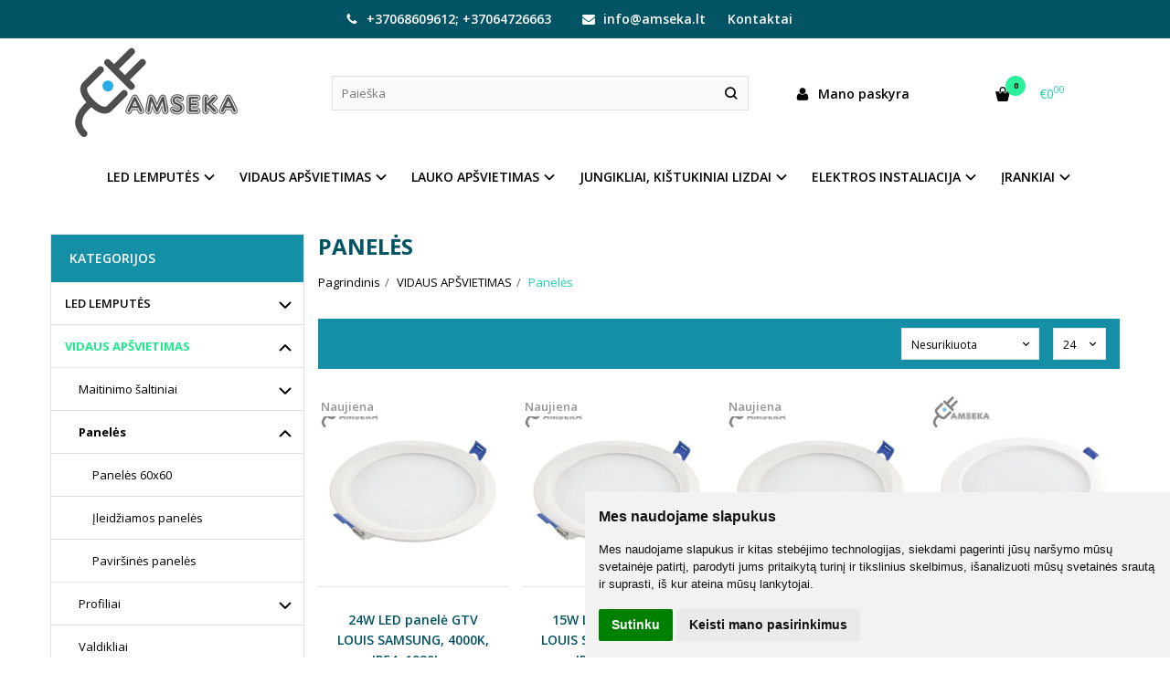

--- FILE ---
content_type: text/html; charset=utf-8
request_url: https://amseka.lt/vidaus-apsvietimas/paneles?page=2
body_size: 16530
content:
<!DOCTYPE html>
<html lang="lt">
<head>
    <base href="https://amseka.lt/" />

    <meta charset="utf-8">
    <meta http-equiv="X-UA-Compatible" content="IE=edge">
    <meta name="viewport" content="width=device-width, initial-scale=1">

    <link rel="DNS-prefetch" href="//fonts.googleapis.com"/>
    <link rel="preconnect" href="https://fonts.googleapis.com"/>

    <link rel="DNS-prefetch" href="//cdn.eshoprent.com"/>
    <link rel="preconnect" href="https://cdn.eshoprent.com"/>

    
    <link rel="stylesheet" media="print" onload="this.onload=null;this.removeAttribute('media');" href="https://fonts.googleapis.com/css?family=Open+Sans:400,600,400italic,700&subset=latin,latin-ext&display=swap">

    <meta name="author" content="Powered by eShoprent.com">
<meta name="generator" content="eShoprent">
<meta name="domain" content="https://amseka.lt/">
<title>PANELĖS  | 2 |  | Amseka.lt</title>

    <meta name="description" content="Gausus LED šviesos panelių asortimentas. Taupus ir ilgaamžis apšvietimo sprendimas." />

    <link href="https://amseka.lt/image/data/demo/index.png" rel="icon" />

    <meta name='robots' content='index, follow, max-image-preview:large, max-snippet:-1, max-video-preview:-1' />

<meta property="og:site_name" content="Elektros instaliacijos prekės" />
<meta property="og:title" content="Panelės | Elektros instaliacijos prekės" />
<meta property="og:description" content="Elektros instaliacijos prekės, instaliaciniai kabeliai ir laidai, lempos, šviestuvai, LED šviestuvai, JUNG, Vilma, Kanlux produkcija internetu"/>
<meta property="og:image" content="https://amseka.lt/image/cache/data/LD-SMBOK20W-21-750x625_crop_0.jpg" />
<meta property="og:image:alt" content="Panelės" />
<meta property="og:updated_time" content="2021-11-04" />
<meta property="og:locale" content="lt_LT">
<meta property="og:type" content="website" />
<meta property="og:url" content="https://amseka.lt/vidaus-apsvietimas/paneles" />
<style>.nav__categorySprite{background:url(https://amseka.lt/image/cache/category_sprite.png) no-repeat top left;}</style>
    
            <script src="https://cdn.eshoprent.com/v5/assets/dist/js/eshoprent.min.js?v=5" type="text/javascript" ></script>
        
            <script src="https://cdn.eshoprent.com/v5/assets/dist/js/autocomplete.min.js?v=10" type="text/javascript" async></script>
        
            <script src="https://cdn.eshoprent.com/v5/assets/supermenu/supermenu_base_min.js?v=1" type="text/javascript" ></script>
    

    
    <link href="https://cdn.eshoprent.com/v5/assets/dist/css/core_theme.min.css?v=5" rel="stylesheet" type="text/css" media="screen" async />
    
    <link href="https://cdn.eshoprent.com/v5/assets/themes/default/stylesheet/styles.css?v=7" rel="stylesheet" type="text/css" media="screen" async />
    
    <link href="assets/themes/default-universal/stylesheet/theme.css?v=4.9" rel="stylesheet" type="text/css" media="screen"  />


    <link href="https://amseka.lt/vidaus-apsvietimas/paneles?page=2" rel="canonical" />


    <!--Start of Tawk.to Script-->
<script type="text/javascript">
var Tawk_API=Tawk_API||{}, Tawk_LoadStart=new Date();
(function(){
var s1=document.createElement("script"),s0=document.getElementsByTagName("script")[0];
s1.async=true;
s1.src='https://embed.tawk.to/5e1450f527773e0d832c3e2d/default';
s1.charset='UTF-8';
s1.setAttribute('crossorigin','*');
s0.parentNode.insertBefore(s1,s0);
})();
</script>
<!--End of Tawk.to Script-->
<!-- Global site tag (gtag.js) - Google Analytics -->
<script async src="https://www.googletagmanager.com/gtag/js?id=UA-157708639-1"></script>
<script>
  window.dataLayer = window.dataLayer || [];
  function gtag(){dataLayer.push(arguments);}
  gtag('js', new Date());

  gtag('config', 'UA-157708639-1');
</script>
<meta property="fb:app_id" content="1040744166299252" /><meta property="fb:admins" content="To mas" /><script type="text/javascript" charset="utf-8">
						var wtpQualitySign_projectId  = 166406;
						var wtpQualitySign_language   = "lt";
						</script><script src="https://bank.paysera.com/new/js/project/wtpQualitySigns.js" type="text/javascript" charset="utf-8"></script>
<style>
.caret,
.item__buttonsWrapper {
    display: none;
}
.product-inner .product .cart { display: none; }


. item__product .item__buttons { display: none!important; }
</style>
					<meta name="verify-paysera" content="0a3cd2d194e25f9b9ba669b67e9076db">
<script src="https://cdn.eshoprent.com/v5/assets/js/hc-offcanvas-nav.min.js" type="text/javascript"></script>
<link href="https://cdn.eshoprent.com/v5/assets/dist/css/hc-offcanvas-nav.css" rel="stylesheet" media="all" async>
    
    <script>
        var domain = 'https://amseka.lt/';
        var locale = 'lt';

        var translations = {
            button_close: 'Uždaryti',
            button_filter: 'Filtruoti',
            modal_login_heading: 'Reikalingas prisijungimas',
            modal_whishlist_heading: 'Norų sąrašas',
            modal_button_cancel: 'Atšaukti',
            modal_button_login: 'Prisijungti',
            modal_button_view: 'Žiūrėti',
            modal_button_back: 'Grįžti',
            modal_compare_heading: 'Prekių palyginimas',
            alert_text_numbers: 'Veskite tik skaičius!',
            alert_config_stock: 'Šios prekės parduoti galime',
            text_pieces: ' vienetus.',
            text_telephone_format_correct: 'Telefonas teisingas',
            text_telephone_format_wrong: 'Klaidingas numeris',
            text_telephone_format_incorrect: 'Blogas formatas',

        };

        var elements = {
            header_cart_wrapper: '.header__cartWrapper',
            header_cart_heading: '.header__cartHeading',
            header_cart_total: '.header__cartWrapper .header__cartTotal',
            header_cart_items: '.header__cartWrapper .header__cartAmount small',
            header_minicart: '#minicart',
            header: '.headerWrapper',
            footer: '#footer',
            product_list_quantity: '.item__buttons-quantity',
            list_button_addtocart: '.item__buttons-button--addToCart',
            search_input: '#search input[name=\'filter_name\']',
            search_button: '.search__button'
        };

        var configs = {
            stock: 1        };
    </script>

    <script>
        $(document).ready(function() {
            // Load custom mobile navigation
            $('.mobile-nav-wrapper').load(domain + 'index.php?route=common/navigation/mobileNavigation');
        });
    </script>

    <script src="https://cdn.eshoprent.com/v5/assets/themes/default/theme.js?v=c298c7f8233d"></script>

    </head>

<body>
    
    <header class="headerWrapper">
        <div id="preHeader" class="preHeader preHeader--mobileNoneSocials">
    <div class="container">
        <div class="row">
            
            <div class="preHeader__contacts col-md-5 col-md-push-3 hidden-sm hidden-xs">
                <a href="tel:+37068609612;+37064726663" class="preHeader__phone"><i class="fa fa-phone" aria-hidden="true"></i> +37068609612; +37064726663</a>
                <a href="mailto:info@amseka.lt" class="preHeader__email"><i class="fa fa-envelope" aria-hidden="true"></i> info@amseka.lt</a>
                <a class="preHeader__contact" href="https://amseka.lt/contact"><i class="fa fa-map-marker" aria-hidden="true"></i> Kontaktai</a>
            </div>

                            <div class="preHeader__languageCurrency col-md-4 col-md-push-3 col-sm-7 col-xs-6">
                    
                    
                </div>
                    </div>
    </div>
</div>
        <div id="header" class="header header--variant1">
    <div class="container">
        <div class="header--row row">
            <div class="header__mobileBurgerWrapper hidden-lg hidden-md col-sm-3 col-xs-3">
                <button  id="mobile-trigger" type="button" class="hamburger hamburger--collapsed">
                    <span class="sr-only">Navigacija</span>
                    <span class="hamburger__bar hamburger__bar--top-bar"></span>
                    <span class="hamburger__bar hamburger__bar--middle-bar"></span>
                    <span class="hamburger__bar hamburger__bar--bottom-bar"></span>
                </button>


                                <button id="mobile-searchTrigger" type="button" class="search__button search__button--mobile">
                    <i class="fa fa-search" aria-hidden="true"></i>
                </button>
                            </div> 

            <div class="header__logo col-md-3 col-sm-6 col-xs-6">
                                    <a href="https://amseka.lt/" title="Elektros instaliacijos prekės"><img src="https://amseka.lt/image/data/admin-ajax.php.png" title="Elektros instaliacijos prekės" alt="Elektros instaliacijos prekės" class="img-responsive" width="200" height="100" /></a>
                            </div>

                            <div id="search" class="search search--autocomplete col-md-5 hidden-sm hidden-xs">
                    <div class="search__wrapper">
                        <div class="search__button">
                            <i class="fa fa-search" aria-hidden="true"></i>
                        </div>
                        
                        <input type="text" name="filter_name" value="" placeholder="Paieška" class="search__input">

                        <div id="search__autocompleteResults" class="search__autocompleteResults"></div>
                    </div>
                </div>
            
            <div class="header__userCp  col-md-4 col-sm-3 col-xs-3">
                <div class="row">
                    <div class="header__userLoginWrapper col-md-6 col-sm-3 col-xs-4">
                        <div>
                                                            <a href="https://amseka.lt/login"><i class="fa fa-user" aria-hidden="true"></i> <span>Mano paskyra</span></a>                                                    </div>
                    </div>

                    <div class="header__cartWrapper col-md-6 col-sm-9 col-xs-8">
                        <div class="header__cart">
    <a class="header__cartHeading collapsed" data-toggle="collapse" data-target="#minicart">
        <span class="header__cartAmount"><i class="fa fa-basket"></i> <small>0</small></span> <span class="header__cartTotal">€0<sup>00</sup></span>    </a>
</div>

<div id="minicart" class="minicart collapse hidden-sm hidden-xs" aria-expanded="false">
    <div class="minicart__wrapper">
        <!-- text_products_cart -->
                    <strong class="minicart__empty">Prekių krepšelis tuščias!</strong>
            </div>
</div>

<script>
    $(elements.header_cart_heading).click(function() {
        recalculateMiniCartHeight();
    });

    $(document).ready(function () {
        reCalculate();

        $(window).resize(function() {
            reCalculate();
        });
    });

    function recalculateMiniCartHeight() {
        var height = $(elements.header_cart_wrapper).height();

        $(elements.header_minicart).css({'top': height + "px" });

        // Fix links
        if (jQuery(window).width() > 991) {
            $(elements.header_cart_heading).removeAttr('href');
        } else {
            $(elements.header_cart_heading).attr('href', domain + 'index.php?route=checkout/cart');
        }
    }
</script>

                    </div>
                </div>
            </div>
        </div>

    
        <div class="header--navigationRow row ">
                        
              <nav class="navbar">
    <ul class="nav navbar-nav">
                      
        <li class="dropdown  nav__id--1">
          <a href="https://amseka.lt/led-lemputes" title="LED LEMPUTĖS" class="navbar-nav__item navbar-nav__item--1 dropdown-toggle " data-toggle="dropdown" role="button" aria-haspopup="true" aria-expanded="false">

            
            LED LEMPUTĖS          </a>

                                    <ul class="dropdown-menu multi-columns multi-columns-1">
                                  <li class="dropdown-submenu">
                    <a href="https://amseka.lt/led-lemputes/lemputes" title="Lemputės" class="multi-columns__heading ">
                      
                      Lemputės                    </a>
                  </li>
                                  <li class="dropdown-submenu">
                    <a href="https://amseka.lt/led-lemputes/adapteriai" title="Adapteriai" class="multi-columns__heading ">
                      
                      Adapteriai                    </a>
                  </li>
                              </ul>
                              </li>
                      
        <li class="dropdown  nav__id--2">
          <a href="https://amseka.lt/vidaus-apsvietimas" title="VIDAUS APŠVIETIMAS" class="navbar-nav__item navbar-nav__item--2 dropdown-toggle " data-toggle="dropdown" role="button" aria-haspopup="true" aria-expanded="false">

            
            VIDAUS APŠVIETIMAS          </a>

                                    <ul class="dropdown-menu multi-columns multi-columns-1">
                                  <li class="dropdown-submenu">
                    <a href="https://amseka.lt/vidaus-apsvietimas/maitinimo-saltiniai" title="Maitinimo šaltiniai" class="multi-columns__heading ">
                      
                      Maitinimo šaltiniai                    </a>
                  </li>
                                  <li class="dropdown-submenu">
                    <a href="https://amseka.lt/vidaus-apsvietimas/paneles" title="Panelės" class="multi-columns__heading ">
                      
                      Panelės                    </a>
                  </li>
                                  <li class="dropdown-submenu">
                    <a href="https://amseka.lt/vidaus-apsvietimas/profiliai" title="Profiliai" class="multi-columns__heading ">
                      
                      Profiliai                    </a>
                  </li>
                                  <li class="dropdown-submenu">
                    <a href="https://amseka.lt/vidaus-apsvietimas/valdikliai" title="Valdikliai" class="multi-columns__heading ">
                      
                      Valdikliai                    </a>
                  </li>
                                  <li class="dropdown-submenu">
                    <a href="https://amseka.lt/vidaus-apsvietimas/sviestuvai" title="Šviestuvai" class="multi-columns__heading ">
                      
                      Šviestuvai                    </a>
                  </li>
                                  <li class="dropdown-submenu">
                    <a href="https://amseka.lt/vidaus-apsvietimas/led-juostos" title="LED juostos" class="multi-columns__heading ">
                      
                      LED juostos                    </a>
                  </li>
                              </ul>
                              </li>
                      
        <li class="dropdown  nav__id--24">
          <a href="https://amseka.lt/lauko-apsvietimas" title="LAUKO APŠVIETIMAS" class="navbar-nav__item navbar-nav__item--24 dropdown-toggle " data-toggle="dropdown" role="button" aria-haspopup="true" aria-expanded="false">

            
            LAUKO APŠVIETIMAS          </a>

                                    <ul class="dropdown-menu multi-columns multi-columns-1">
                                  <li class="dropdown-submenu">
                    <a href="https://amseka.lt/lauko-apsvietimas/fasado-sviestuvai" title="Fasado šviestuvai" class="multi-columns__heading ">
                      
                      Fasado šviestuvai                    </a>
                  </li>
                                  <li class="dropdown-submenu">
                    <a href="https://amseka.lt/lauko-apsvietimas/gatves-sviestuvai" title="Gatvės šviestuvai" class="multi-columns__heading ">
                      
                      Gatvės šviestuvai                    </a>
                  </li>
                                  <li class="dropdown-submenu">
                    <a href="https://amseka.lt/lauko-apsvietimas/prozektoriai" title="Prožektoriai" class="multi-columns__heading ">
                      
                      Prožektoriai                    </a>
                  </li>
                                  <li class="dropdown-submenu">
                    <a href="https://amseka.lt/lauko-apsvietimas/ileidziami-i-grindini-sviestuvai" title="Įleidžiami į grindinį šviestuvai" class="multi-columns__heading ">
                      
                      Įleidžiami į grindinį šviestuvai                    </a>
                  </li>
                                  <li class="dropdown-submenu">
                    <a href="https://amseka.lt/lauko-apsvietimas/sviestuvai-844035588" title="Šviestuvai" class="multi-columns__heading ">
                      
                      Šviestuvai                    </a>
                  </li>
                              </ul>
                              </li>
                      
        <li class="dropdown  nav__id--15">
          <a href="https://amseka.lt/jungikliai" title="JUNGIKLIAI, KIŠTUKINIAI LIZDAI" class="navbar-nav__item navbar-nav__item--15 dropdown-toggle " data-toggle="dropdown" role="button" aria-haspopup="true" aria-expanded="false">

            
            JUNGIKLIAI, KIŠTUKINIAI LIZDAI          </a>

                                    <ul class="dropdown-menu multi-columns multi-columns-1">
                                  <li class="dropdown-submenu">
                    <a href="https://amseka.lt/jungikliai/jung-1169760597" title="JUNG" class="multi-columns__heading ">
                      
                      JUNG                    </a>
                  </li>
                                  <li class="dropdown-submenu">
                    <a href="https://amseka.lt/jungikliai/kalnux" title="Kanlux" class="multi-columns__heading ">
                      
                      Kanlux                    </a>
                  </li>
                                  <li class="dropdown-submenu">
                    <a href="https://amseka.lt/jungikliai/liregus" title="Liregus " class="multi-columns__heading ">
                      
                      Liregus                     </a>
                  </li>
                                  <li class="dropdown-submenu">
                    <a href="https://amseka.lt/jungikliai/schneider" title="Schneider" class="multi-columns__heading ">
                      
                      Schneider                    </a>
                  </li>
                                  <li class="dropdown-submenu">
                    <a href="https://amseka.lt/jungikliai/vilma-1139250006" title="Vilma" class="multi-columns__heading ">
                      
                      Vilma                    </a>
                  </li>
                                  <li class="dropdown-submenu">
                    <a href="https://amseka.lt/jungikliai/kiti-lizdai-jungikliai-ilgintuvai" title="Kiti lizdai, jungikliai, ilgintuvai" class="multi-columns__heading ">
                      
                      Kiti lizdai, jungikliai, ilgintuvai                    </a>
                  </li>
                                  <li class="dropdown-submenu">
                    <a href="https://amseka.lt/jungikliai/spring" title="SPRING" class="multi-columns__heading ">
                      
                      SPRING                    </a>
                  </li>
                              </ul>
                              </li>
                      
        <li class="dropdown  nav__id--14">
          <a href="https://amseka.lt/elektros-instaliacija" title="ELEKTROS INSTALIACIJA" class="navbar-nav__item navbar-nav__item--14 dropdown-toggle " data-toggle="dropdown" role="button" aria-haspopup="true" aria-expanded="false">

            
            ELEKTROS INSTALIACIJA          </a>

                                    <ul class="dropdown-menu multi-columns multi-columns-1">
                                  <li class="dropdown-submenu">
                    <a href="https://amseka.lt/elektros-instaliacija/dezutes-dezes" title="Dėžutės, dėžės" class="multi-columns__heading ">
                      
                      Dėžutės, dėžės                    </a>
                  </li>
                                  <li class="dropdown-submenu">
                    <a href="https://amseka.lt/elektros-instaliacija/indikatoriai" title="Indikatoriai" class="multi-columns__heading ">
                      
                      Indikatoriai                    </a>
                  </li>
                                  <li class="dropdown-submenu">
                    <a href="https://amseka.lt/elektros-instaliacija/judesio-davikliai" title="Judesio davikliai" class="multi-columns__heading ">
                      
                      Judesio davikliai                    </a>
                  </li>
                                  <li class="dropdown-submenu">
                    <a href="https://amseka.lt/elektros-instaliacija/kabeliai-laidai-jungtys" title="Kabeliai, laidai, jungtys" class="multi-columns__heading ">
                      
                      Kabeliai, laidai, jungtys                    </a>
                  </li>
                                  <li class="dropdown-submenu">
                    <a href="https://amseka.lt/elektros-instaliacija/kabeliu-kanalai" title="Loveliai" class="multi-columns__heading ">
                      
                      Loveliai                    </a>
                  </li>
                                  <li class="dropdown-submenu">
                    <a href="https://amseka.lt/elektros-instaliacija/moduliniai-aparatai" title="Moduliniai aparatai" class="multi-columns__heading ">
                      
                      Moduliniai aparatai                    </a>
                  </li>
                                  <li class="dropdown-submenu">
                    <a href="https://amseka.lt/elektros-instaliacija/skydai" title="Skydai" class="multi-columns__heading ">
                      
                      Skydai                    </a>
                  </li>
                                  <li class="dropdown-submenu">
                    <a href="https://amseka.lt/elektros-instaliacija/tvirtinimo-detales" title="Tvirtinimo detalės" class="multi-columns__heading ">
                      
                      Tvirtinimo detalės                    </a>
                  </li>
                                  <li class="dropdown-submenu">
                    <a href="https://amseka.lt/elektros-instaliacija/ventiliatoriai-skambuciai" title="Ventiliatoriai, skambučiai" class="multi-columns__heading ">
                      
                      Ventiliatoriai, skambučiai                    </a>
                  </li>
                                  <li class="dropdown-submenu">
                    <a href="https://amseka.lt/elektros-instaliacija/sildymo-technika" title="Šildymo technika" class="multi-columns__heading ">
                      
                      Šildymo technika                    </a>
                  </li>
                                  <li class="dropdown-submenu">
                    <a href="https://amseka.lt/elektros-instaliacija/zaibosauga" title="Žaibosauga" class="multi-columns__heading ">
                      
                      Žaibosauga                    </a>
                  </li>
                                  <li class="dropdown-submenu">
                    <a href="https://amseka.lt/elektros-instaliacija/vamzdziai-laikikliai-movos" title="Vamzdžiai, laikikliai, movos" class="multi-columns__heading ">
                      
                      Vamzdžiai, laikikliai, movos                    </a>
                  </li>
                                  <li class="dropdown-submenu">
                    <a href="https://amseka.lt/elektros-instaliacija/elektromobiliu-ikrovimui" title="Elektromobilių įkrovimui" class="multi-columns__heading ">
                      
                      Elektromobilių įkrovimui                    </a>
                  </li>
                              </ul>
                              </li>
                      
        <li class="dropdown  nav__id--90">
          <a href="https://amseka.lt/irankiai" title="ĮRANKIAI" class="navbar-nav__item navbar-nav__item--90 dropdown-toggle " data-toggle="dropdown" role="button" aria-haspopup="true" aria-expanded="false">

            
            ĮRANKIAI          </a>

                                    <ul class="dropdown-menu multi-columns multi-columns-1">
                                  <li class="dropdown-submenu">
                    <a href="https://amseka.lt/irankiai/graztai" title="Grąžtai" class="multi-columns__heading ">
                      
                      Grąžtai                    </a>
                  </li>
                                  <li class="dropdown-submenu">
                    <a href="https://amseka.lt/irankiai/markeriai-piestukai" title="Markeriai, pieštukai" class="multi-columns__heading ">
                      
                      Markeriai, pieštukai                    </a>
                  </li>
                                  <li class="dropdown-submenu">
                    <a href="https://amseka.lt/irankiai/matavimo-irankiai" title="Matavimo Įrankiai" class="multi-columns__heading ">
                      
                      Matavimo Įrankiai                    </a>
                  </li>
                                  <li class="dropdown-submenu">
                    <a href="https://amseka.lt/irankiai/peiliai" title="Peiliai" class="multi-columns__heading ">
                      
                      Peiliai                    </a>
                  </li>
                                  <li class="dropdown-submenu">
                    <a href="https://amseka.lt/irankiai/pirstines" title="Pirštinės" class="multi-columns__heading ">
                      
                      Pirštinės                    </a>
                  </li>
                                  <li class="dropdown-submenu">
                    <a href="https://amseka.lt/irankiai/zibintuveliai" title="Žibintuvėliai" class="multi-columns__heading ">
                      
                      Žibintuvėliai                    </a>
                  </li>
                              </ul>
                              </li>
          </ul>
  </nav>

                    </div>

            </div>
    </div>    </header>

    <div class="container container--wrapper">
        <div class="row">

<div id="item-page">
    <div class="page page--product product--category page--side-left-active col-md-9 col-md-push-3">
        
        <h1 class="heading heading--main">Panelės</h1>

        <ol aria-label="breadcrumb" class="breadcrumb list-inline" itemscope itemtype="https://schema.org/BreadcrumbList"><li itemprop="itemListElement" itemscope itemtype="https://schema.org/ListItem">
                    <a href="https://amseka.lt/" class="breadcrumb__link breadcrumb__link--sep" itemprop="item"><span itemprop="name">Pagrindinis</span></a>
                    <meta itemprop="position" content="0">
                </li><li itemprop="itemListElement" itemscope itemtype="https://schema.org/ListItem">
                    <a href="https://amseka.lt/vidaus-apsvietimas" class="breadcrumb__link breadcrumb__link--sep" itemprop="item"><span itemprop="name">VIDAUS APŠVIETIMAS</span></a>
                    <meta itemprop="position" content="1">
                </li><li itemprop="itemListElement" itemscope itemtype="https://schema.org/ListItem">
                    <a href="https://amseka.lt/vidaus-apsvietimas/paneles" class="breadcrumb__item breadcrumb__item--last" itemprop="item"><span itemprop="name">Panelės</span></a>
                    <meta itemprop="position" content="2">
                </li></ol>
  
                
                  

        <div class="filter">
    
    <div class="filter__limits">
        <select onchange="location = this.value;" class="filter__input filter__sortingLimits--size input-sm">
                            <option value="https://amseka.lt/vidaus-apsvietimas/paneles?limit=24" selected="selected">24</option>
                            <option value="https://amseka.lt/vidaus-apsvietimas/paneles?limit=48" >48</option>
                            <option value="https://amseka.lt/vidaus-apsvietimas/paneles?limit=72" >72</option>
                            <option value="https://amseka.lt/vidaus-apsvietimas/paneles?limit=96" >96</option>
                            <option value="https://amseka.lt/vidaus-apsvietimas/paneles?limit=120" >120</option>
                    </select>
    </div>

    <div class="filter__sorting">
        <select onchange="location = this.value;" class="filter__input filter__sortingInput--size input-sm">
                      <option value="https://amseka.lt/vidaus-apsvietimas/paneles?sort=p.sort_order&order=ASC" >Nesurikiuota</option>
                      <option value="https://amseka.lt/vidaus-apsvietimas/paneles?sort=p.date_added&order=DESC" >Naujausios viršuje</option>
                      <option value="https://amseka.lt/vidaus-apsvietimas/paneles?sort=p.price&order=ASC" >Pigiausios viršuje</option>
                      <option value="https://amseka.lt/vidaus-apsvietimas/paneles?sort=p.price&order=DESC" >Brangiausios viršuje</option>
                      <option value="https://amseka.lt/vidaus-apsvietimas/paneles?sort=rating&order=DESC" >Geriausiai įvertintos</option>
                      <option value="https://amseka.lt/vidaus-apsvietimas/paneles?sort=pd.name&order=ASC" >A-Ž pagal abėcėlę</option>
                      <option value="https://amseka.lt/vidaus-apsvietimas/paneles?sort=pd.name&order=DESC" >Ž-A pagal abėcėlę</option>
                  </select>
    </div>
</div>            <div itemscope itemtype="https://schema.org/ItemList" class="items__grid items__grid--products ">
                  <div itemprop="itemListElement" itemscope itemtype="https://schema.org/ListItem" class="itemWrapper mgrid2 tgrid3 grid4 itemWrapper--spacing">
    <div class="item item__product">
      <div class="item__imageWrapper">
        <a itemprop="url" href="https://amseka.lt/24w-led-panele-gtv-louis-samsung-4000k-ip54-1920lm" title="24W LED panelė GTV LOUIS SAMSUNG, 4000K, IP54, 1920Lm">
          <div class="promo-tag promo-tag--top-left"><span class="promo-tag__default promo-tag__default--new">Naujiena</span></div>
                                    <img data-original="https://amseka.lt/image/cache/data/sviestuvai/gtv/LOUIS-600x600_0.jpg" src="https://amseka.lt/image/no-image.jpg" title="24W LED panelė GTV LOUIS SAMSUNG, 4000K, IP54, 1920Lm" alt="24W LED panelė GTV LOUIS SAMSUNG, 4000K, IP54, 1920Lm" width="600" height="600" class="item__thumb item__thumb--preload img-responsive" />
                              </a>
      </div>

      <div class="item__detailsWrapper">
        
        <div class="item__name">
          <a href="https://amseka.lt/24w-led-panele-gtv-louis-samsung-4000k-ip54-1920lm" title="24W LED panelė GTV LOUIS SAMSUNG, 4000K, IP54, 1920Lm"><span itemprop="name">24W LED panelė GTV LOUIS SAMSUNG, 4000K, IP54, 1920Lm</span></a>
        </div>

        <div class="item__description">
          Įleidžiama panelė GTV LOUIS 4000K(natūraliai balta), 24W, 1920lm, AC220-240V, 50/60Hz, &scaron;vieso..        </div>

        
                  <div class="item__pricing">
            <div class="item__pricingPrice item__pricingPrice--taxable"><span class="item__pricingPrice item__pricingPrice--price">€10<sup>99</sup></span></div>
                      </div>
        
              </div>

      <div class="item__buttonsWrapper item__same-buttons">
        <div class="item__buttons cart">
                                    <!-- Standart logic -->
                                                
                  <input type="button" value="Į krepšelį" class="btn btn--primary item__buttons-button--addToCart" onclick="addToCart('554', '1');" data-product-id="554" data-product-price="10.99" />
                                                            </div>

              </div>

          </div>

    <span itemprop="position" style="display: none;">554</span>
  </div>

  
  
  
    <div itemprop="itemListElement" itemscope itemtype="https://schema.org/ListItem" class="itemWrapper mgrid2 tgrid3 grid4 itemWrapper--spacing">
    <div class="item item__product">
      <div class="item__imageWrapper">
        <a itemprop="url" href="https://amseka.lt/15w-led-panele-gtv-louis-samsung-4000k-ip54-1200lm" title="15W LED panelė GTV LOUIS SAMSUNG, 4000K, IP54, 1200Lm">
          <div class="promo-tag promo-tag--top-left"><span class="promo-tag__default promo-tag__default--new">Naujiena</span></div>
                                    <img data-original="https://amseka.lt/image/cache/data/sviestuvai/gtv/LOUIS-600x600_0.jpg" src="https://amseka.lt/image/no-image.jpg" title="15W LED panelė GTV LOUIS SAMSUNG, 4000K, IP54, 1200Lm" alt="15W LED panelė GTV LOUIS SAMSUNG, 4000K, IP54, 1200Lm" width="600" height="600" class="item__thumb item__thumb--preload img-responsive" />
                              </a>
      </div>

      <div class="item__detailsWrapper">
        
        <div class="item__name">
          <a href="https://amseka.lt/15w-led-panele-gtv-louis-samsung-4000k-ip54-1200lm" title="15W LED panelė GTV LOUIS SAMSUNG, 4000K, IP54, 1200Lm"><span itemprop="name">15W LED panelė GTV LOUIS SAMSUNG, 4000K, IP54, 1200Lm</span></a>
        </div>

        <div class="item__description">
          Įleidžiama panelė GTV LOUIS 4000K(natūraliai balta), 15W, 1200lm, AC220-240V, 50/60Hz, &scaron;vieso..        </div>

        
                  <div class="item__pricing">
            <div class="item__pricingPrice item__pricingPrice--taxable"><span class="item__pricingPrice item__pricingPrice--price">€6<sup>69</sup></span></div>
                      </div>
        
              </div>

      <div class="item__buttonsWrapper item__same-buttons">
        <div class="item__buttons cart">
                                    <!-- Standart logic -->
                                                
                  <input type="button" value="Į krepšelį" class="btn btn--primary item__buttons-button--addToCart" onclick="addToCart('553', '1');" data-product-id="553" data-product-price="6.69" />
                                                            </div>

              </div>

          </div>

    <span itemprop="position" style="display: none;">553</span>
  </div>

      <div class="mc"></div>
  
  
  
    <div itemprop="itemListElement" itemscope itemtype="https://schema.org/ListItem" class="itemWrapper mgrid2 tgrid3 grid4 itemWrapper--spacing">
    <div class="item item__product">
      <div class="item__imageWrapper">
        <a itemprop="url" href="https://amseka.lt/6w-led-panele-gtv-louis-samsung-4000k-ip54-480lm" title="6W LED panelė GTV LOUIS SAMSUNG, 4000K, IP54, 480Lm">
          <div class="promo-tag promo-tag--top-left"><span class="promo-tag__default promo-tag__default--new">Naujiena</span></div>
                                    <img data-original="https://amseka.lt/image/cache/data/sviestuvai/gtv/LOUIS-600x600_0.jpg" src="https://amseka.lt/image/no-image.jpg" title="6W LED panelė GTV LOUIS SAMSUNG, 4000K, IP54, 480Lm" alt="6W LED panelė GTV LOUIS SAMSUNG, 4000K, IP54, 480Lm" width="600" height="600" class="item__thumb item__thumb--preload img-responsive" />
                              </a>
      </div>

      <div class="item__detailsWrapper">
        
        <div class="item__name">
          <a href="https://amseka.lt/6w-led-panele-gtv-louis-samsung-4000k-ip54-480lm" title="6W LED panelė GTV LOUIS SAMSUNG, 4000K, IP54, 480Lm"><span itemprop="name">6W LED panelė GTV LOUIS SAMSUNG, 4000K, IP54, 480Lm</span></a>
        </div>

        <div class="item__description">
          Įleidžiama panelė GTV LOUIS 4000K(natūraliai balta), 6W, 480lm, AC220-240V, 50/60Hz, šviesos sklaido..        </div>

        
                  <div class="item__pricing">
            <div class="item__pricingPrice item__pricingPrice--taxable"><span class="item__pricingPrice item__pricingPrice--price">€3<sup>99</sup></span></div>
                      </div>
        
              </div>

      <div class="item__buttonsWrapper item__same-buttons">
        <div class="item__buttons cart">
                                    <!-- Standart logic -->
                                                
                  <input type="button" value="Į krepšelį" class="btn btn--primary item__buttons-button--addToCart" onclick="addToCart('552', '1');" data-product-id="552" data-product-price="3.99" />
                                                            </div>

              </div>

          </div>

    <span itemprop="position" style="display: none;">552</span>
  </div>

  
      <div class="tc"></div>
  
  
    <div itemprop="itemListElement" itemscope itemtype="https://schema.org/ListItem" class="itemWrapper mgrid2 tgrid3 grid4 itemWrapper--spacing">
    <div class="item item__product">
      <div class="item__imageWrapper">
        <a itemprop="url" href="https://amseka.lt/30w-led-panele-gtv-denver-samsung-4000k-ip54-2700lm" title="30W LED panelė GTV DENVER SAMSUNG, 4000K, IP54, 2700Lm">
          
                                    <img data-original="https://amseka.lt/image/cache/data/sviestuvai/gtv/den-600x600_0.jpg" src="https://amseka.lt/image/no-image.jpg" title="30W LED panelė GTV DENVER SAMSUNG, 4000K, IP54, 2700Lm" alt="30W LED panelė GTV DENVER SAMSUNG, 4000K, IP54, 2700Lm" width="600" height="600" class="item__thumb item__thumb--preload img-responsive" />
                              </a>
      </div>

      <div class="item__detailsWrapper">
        
        <div class="item__name">
          <a href="https://amseka.lt/30w-led-panele-gtv-denver-samsung-4000k-ip54-2700lm" title="30W LED panelė GTV DENVER SAMSUNG, 4000K, IP54, 2700Lm"><span itemprop="name">30W LED panelė GTV DENVER SAMSUNG, 4000K, IP54, 2700Lm</span></a>
        </div>

        <div class="item__description">
          Įleidžiama panelė GTV DENVER 4000K(natūraliai balta), 30W, 2700lm, AC220-240V, 50/60Hz, &scaron;vies..        </div>

        
                  <div class="item__pricing">
            <div class="item__pricingPrice item__pricingPrice--taxable"><span class="item__pricingPrice item__pricingPrice--price">€12<sup>99</sup></span></div>
                      </div>
        
              </div>

      <div class="item__buttonsWrapper item__same-buttons">
        <div class="item__buttons cart">
                                    <!-- Standart logic -->
                              <input type="button" value="Išparduota" class="btn btn--primary disabled item__buttons-button--outOfStock" data-product-id="551" />
                                            </div>

              </div>

          </div>

    <span itemprop="position" style="display: none;">551</span>
  </div>

      <div class="mc"></div>
  
  
      <div class="dc"></div>
  
    <div itemprop="itemListElement" itemscope itemtype="https://schema.org/ListItem" class="itemWrapper mgrid2 tgrid3 grid4 itemWrapper--spacing">
    <div class="item item__product">
      <div class="item__imageWrapper">
        <a itemprop="url" href="https://amseka.lt/20w-led-panele-gtv-denver-samsung-4000k-ip54-1800lm" title="20W LED panelė GTV DENVER SAMSUNG, 4000K, IP54, 1800Lm">
          
                                    <img data-original="https://amseka.lt/image/cache/data/ildymas/DENVER-600x600_0.jpg" src="https://amseka.lt/image/no-image.jpg" title="20W LED panelė GTV DENVER SAMSUNG, 4000K, IP54, 1800Lm" alt="20W LED panelė GTV DENVER SAMSUNG, 4000K, IP54, 1800Lm" width="600" height="600" class="item__thumb item__thumb--preload img-responsive" />
                              </a>
      </div>

      <div class="item__detailsWrapper">
        
        <div class="item__name">
          <a href="https://amseka.lt/20w-led-panele-gtv-denver-samsung-4000k-ip54-1800lm" title="20W LED panelė GTV DENVER SAMSUNG, 4000K, IP54, 1800Lm"><span itemprop="name">20W LED panelė GTV DENVER SAMSUNG, 4000K, IP54, 1800Lm</span></a>
        </div>

        <div class="item__description">
          Įleidžiama panelė GTV DENVER 4000K(natūraliai balta), 20W, 1800lm, AC220-240V, 50/60Hz, &scaron;vies..        </div>

        
                  <div class="item__pricing">
            <div class="item__pricingPrice item__pricingPrice--taxable"><span class="item__pricingPrice item__pricingPrice--price">€7<sup>89</sup></span></div>
                      </div>
        
              </div>

      <div class="item__buttonsWrapper item__same-buttons">
        <div class="item__buttons cart">
                                    <!-- Standart logic -->
                              <input type="button" value="Išparduota" class="btn btn--primary disabled item__buttons-button--outOfStock" data-product-id="550" />
                                            </div>

              </div>

          </div>

    <span itemprop="position" style="display: none;">550</span>
  </div>

  
  
  
    <div itemprop="itemListElement" itemscope itemtype="https://schema.org/ListItem" class="itemWrapper mgrid2 tgrid3 grid4 itemWrapper--spacing">
    <div class="item item__product">
      <div class="item__imageWrapper">
        <a itemprop="url" href="https://amseka.lt/15w-led-panele-gtv-denver-samsung-4000k-ip54-1350lm" title="15W LED panelė GTV DENVER SAMSUNG, 4000K, IP54, 1350Lm">
          
                                    <img data-original="https://amseka.lt/image/cache/data/ildymas/DENVER-600x600_0.jpg" src="https://amseka.lt/image/no-image.jpg" title="15W LED panelė GTV DENVER SAMSUNG, 4000K, IP54, 1350Lm" alt="15W LED panelė GTV DENVER SAMSUNG, 4000K, IP54, 1350Lm" width="600" height="600" class="item__thumb item__thumb--preload img-responsive" />
                              </a>
      </div>

      <div class="item__detailsWrapper">
        
        <div class="item__name">
          <a href="https://amseka.lt/15w-led-panele-gtv-denver-samsung-4000k-ip54-1350lm" title="15W LED panelė GTV DENVER SAMSUNG, 4000K, IP54, 1350Lm"><span itemprop="name">15W LED panelė GTV DENVER SAMSUNG, 4000K, IP54, 1350Lm</span></a>
        </div>

        <div class="item__description">
          Įleidžiama panelė GTV DENVER 4000K(natūraliai balta), 15W, 1350lm, AC220-240V, 50/60Hz, &scaron;vies..        </div>

        
                  <div class="item__pricing">
            <div class="item__pricingPrice item__pricingPrice--taxable"><span class="item__pricingPrice item__pricingPrice--price">€6<sup>39</sup></span></div>
                      </div>
        
              </div>

      <div class="item__buttonsWrapper item__same-buttons">
        <div class="item__buttons cart">
                                    <!-- Standart logic -->
                              <input type="button" value="Išparduota" class="btn btn--primary disabled item__buttons-button--outOfStock" data-product-id="549" />
                                            </div>

              </div>

          </div>

    <span itemprop="position" style="display: none;">549</span>
  </div>

      <div class="mc"></div>
  
      <div class="tc"></div>
  
  
    <div itemprop="itemListElement" itemscope itemtype="https://schema.org/ListItem" class="itemWrapper mgrid2 tgrid3 grid4 itemWrapper--spacing">
    <div class="item item__product">
      <div class="item__imageWrapper">
        <a itemprop="url" href="https://amseka.lt/17w-led-panele-philips" title="17w LED panelė Philips">
          
                                    <img data-original="https://amseka.lt/image/cache/data/Philips_meson_13W-600x600_0.jpg" src="https://amseka.lt/image/no-image.jpg" title="17w LED panelė Philips" alt="17w LED panelė Philips" width="600" height="600" class="item__thumb item__thumb--preload img-responsive" />
                              </a>
      </div>

      <div class="item__detailsWrapper">
        
        <div class="item__name">
          <a href="https://amseka.lt/17w-led-panele-philips" title="17w LED panelė Philips"><span itemprop="name">17w LED panelė Philips</span></a>
        </div>

        <div class="item__description">
          Įleidžiama panelė Philips Meson 17W, 4000K(natūraliai balta), 1600lm, AC220-240V, 50/60Hz, šviesos s..        </div>

        
                  <div class="item__pricing">
            <div class="item__pricingPrice item__pricingPrice--taxable"><span class="item__pricingPrice item__pricingPrice--price">€6<sup>89</sup></span></div>
                      </div>
        
              </div>

      <div class="item__buttonsWrapper item__same-buttons">
        <div class="item__buttons cart">
                                    <!-- Standart logic -->
                                                
                  <input type="button" value="Į krepšelį" class="btn btn--primary item__buttons-button--addToCart" onclick="addToCart('470', '1');" data-product-id="470" data-product-price="6.89" />
                                                            </div>

              </div>

          </div>

    <span itemprop="position" style="display: none;">470</span>
  </div>

  
  
  
    <div itemprop="itemListElement" itemscope itemtype="https://schema.org/ListItem" class="itemWrapper mgrid2 tgrid3 grid4 itemWrapper--spacing">
    <div class="item item__product">
      <div class="item__imageWrapper">
        <a itemprop="url" href="https://amseka.lt/13w-led-panele-philips" title="13w LED panelė Philips">
          
                                    <img data-original="https://amseka.lt/image/cache/data/Philips_meson_13W-600x600_0.jpg" src="https://amseka.lt/image/no-image.jpg" title="13w LED panelė Philips" alt="13w LED panelė Philips" width="600" height="600" class="item__thumb item__thumb--preload img-responsive" />
                              </a>
      </div>

      <div class="item__detailsWrapper">
        
        <div class="item__name">
          <a href="https://amseka.lt/13w-led-panele-philips" title="13w LED panelė Philips"><span itemprop="name">13w LED panelė Philips</span></a>
        </div>

        <div class="item__description">
          Įleidžiama panelė Philips Meson 13W, 4000K(natūraliai balta), 1300lm, AC220-240V, 50/60Hz, šviesos s..        </div>

        
                  <div class="item__pricing">
            <div class="item__pricingPrice item__pricingPrice--taxable"><span class="item__pricingPrice item__pricingPrice--price">€5<sup>99</sup></span></div>
                      </div>
        
              </div>

      <div class="item__buttonsWrapper item__same-buttons">
        <div class="item__buttons cart">
                                    <!-- Standart logic -->
                                                
                  <input type="button" value="Į krepšelį" class="btn btn--primary item__buttons-button--addToCart" onclick="addToCart('469', '1');" data-product-id="469" data-product-price="5.99" />
                                                            </div>

              </div>

          </div>

    <span itemprop="position" style="display: none;">469</span>
  </div>

      <div class="mc"></div>
  
  
      <div class="dc"></div>
  
    <div itemprop="itemListElement" itemscope itemtype="https://schema.org/ListItem" class="itemWrapper mgrid2 tgrid3 grid4 itemWrapper--spacing">
    <div class="item item__product">
      <div class="item__imageWrapper">
        <a itemprop="url" href="https://amseka.lt/13w-led-panele-gtv-oris-plus-ip44-4000k" title="13w LED panelė GTV ORIS PLUS IP44, 4000K">
          <div class="promo-tag promo-tag--top-left"><span class="promo-tag__default promo-tag__default--popular">Populiari</span></div>
                                    <img data-original="https://amseka.lt/image/cache/data/13w-600x600_0.jpg" src="https://amseka.lt/image/no-image.jpg" title="13w LED panelė GTV ORIS PLUS IP44, 4000K" alt="13w LED panelė GTV ORIS PLUS IP44, 4000K" width="600" height="600" class="item__thumb item__thumb--preload img-responsive" />
                              </a>
      </div>

      <div class="item__detailsWrapper">
        
        <div class="item__name">
          <a href="https://amseka.lt/13w-led-panele-gtv-oris-plus-ip44-4000k" title="13w LED panelė GTV ORIS PLUS IP44, 4000K"><span itemprop="name">13w LED panelė GTV ORIS PLUS IP44, 4000K</span></a>
        </div>

        <div class="item__description">
          Įleidžiama panelė GTV ORIS PLUS 4000K(natūraliai balta), 13W, 1020lm, AC220-240V, 50/60Hz, šviesos s..        </div>

        
                  <div class="item__pricing">
            <div class="item__pricingPrice item__pricingPrice--taxable"><span class="item__pricingPrice item__pricingPrice--price">€7<sup>99</sup></span></div>
                      </div>
        
              </div>

      <div class="item__buttonsWrapper item__same-buttons">
        <div class="item__buttons cart">
                                    <!-- Standart logic -->
                                                
                  <input type="button" value="Į krepšelį" class="btn btn--primary item__buttons-button--addToCart" onclick="addToCart('447', '1');" data-product-id="447" data-product-price="7.99" />
                                                            </div>

              </div>

          </div>

    <span itemprop="position" style="display: none;">447</span>
  </div>

  
      <div class="tc"></div>
  
  
    <div itemprop="itemListElement" itemscope itemtype="https://schema.org/ListItem" class="itemWrapper mgrid2 tgrid3 grid4 itemWrapper--spacing">
    <div class="item item__product">
      <div class="item__imageWrapper">
        <a itemprop="url" href="https://amseka.lt/20w-led-panele-gtv-samba" title="20W LED panelė GTV SAMBA, 4000K, IP40">
          <div class="promo-tag promo-tag--top-left"><span class="promo-tag__default promo-tag__default--new promo-tag__default--based_on_quantity">Pirk daugiau - už mažesnę kainą!</span></div>
                                    <img data-original="https://amseka.lt/image/cache/data/LD-SMBOK20W-21-600x600_0.jpg" src="https://amseka.lt/image/no-image.jpg" title="20W LED panelė GTV SAMBA, 4000K, IP40" alt="20W LED panelė GTV SAMBA, 4000K, IP40" width="600" height="600" class="item__thumb item__thumb--preload img-responsive" />
                              </a>
      </div>

      <div class="item__detailsWrapper">
        
        <div class="item__name">
          <a href="https://amseka.lt/20w-led-panele-gtv-samba" title="20W LED panelė GTV SAMBA, 4000K, IP40"><span itemprop="name">20W LED panelė GTV SAMBA, 4000K, IP40</span></a>
        </div>

        <div class="item__description">
          Paviršinė/įleidžiama panelė SAMBA, 20W, 1600lm, AC175-250V, 50/60Hz, PF&gt;0,9, RA&ge;80, PC, IP40, ..        </div>

        
                  <div class="item__pricing">
            <div class="item__pricingPrice item__pricingPrice--taxable"><span class="item__pricingPrice item__pricingPrice--price">€14<sup>99</sup></span></div>
                      </div>
        
              </div>

      <div class="item__buttonsWrapper item__same-buttons">
        <div class="item__buttons cart">
                                    <!-- Standart logic -->
                                                
                  <input type="button" value="Į krepšelį" class="btn btn--primary item__buttons-button--addToCart" onclick="addToCart('96', '1');" data-product-id="96" data-product-price="14.99" />
                                                            </div>

              </div>

          </div>

    <span itemprop="position" style="display: none;">96</span>
  </div>

      <div class="mc"></div>
  
  
  
    <div itemprop="itemListElement" itemscope itemtype="https://schema.org/ListItem" class="itemWrapper mgrid2 tgrid3 grid4 itemWrapper--spacing">
    <div class="item item__product">
      <div class="item__imageWrapper">
        <a itemprop="url" href="https://amseka.lt/12w-led-panele-moza-959667178" title="12w LED panelė MOZA">
          
                                    <img data-original="https://amseka.lt/image/cache/data/LD-MZ12WKW-NB-600x600_0.jpg" src="https://amseka.lt/image/no-image.jpg" title="12w LED panelė MOZA" alt="12w LED panelė MOZA" width="600" height="600" class="item__thumb item__thumb--preload img-responsive" />
                              </a>
      </div>

      <div class="item__detailsWrapper">
        
        <div class="item__name">
          <a href="https://amseka.lt/12w-led-panele-moza-959667178" title="12w LED panelė MOZA"><span itemprop="name">12w LED panelė MOZA</span></a>
        </div>

        <div class="item__description">
          Paviršinė panelė MOZA, 12W, 1000lm, 180x16 mm, AC220-240V, 50/60Hz, PF>0,5, RA≥80, PC, IP40, 4000K, ..        </div>

        
                  <div class="item__pricing">
            <div class="item__pricingPrice item__pricingPrice--taxable"><span class="item__pricingPrice item__pricingPrice--price">€15<sup>99</sup></span></div>
                      </div>
        
              </div>

      <div class="item__buttonsWrapper item__same-buttons">
        <div class="item__buttons cart">
                                    <!-- Standart logic -->
                                                
                  <input type="button" value="Į krepšelį" class="btn btn--primary item__buttons-button--addToCart" onclick="addToCart('91', '1');" data-product-id="91" data-product-price="15.99" />
                                                            </div>

              </div>

          </div>

    <span itemprop="position" style="display: none;">91</span>
  </div>

  
  
  
    <div itemprop="itemListElement" itemscope itemtype="https://schema.org/ListItem" class="itemWrapper mgrid2 tgrid3 grid4 itemWrapper--spacing">
    <div class="item item__product">
      <div class="item__imageWrapper">
        <a itemprop="url" href="https://amseka.lt/18w-led-panele-moza-4000k-ip40" title="18W LED panelė MOZA, 4000K, IP40">
          
                                    <img data-original="https://amseka.lt/image/cache/data/LD-MZ18WOK-600x600_0.jpg" src="https://amseka.lt/image/no-image.jpg" title="18W LED panelė MOZA, 4000K, IP40" alt="18W LED panelė MOZA, 4000K, IP40" width="600" height="600" class="item__thumb item__thumb--preload img-responsive" />
                              </a>
      </div>

      <div class="item__detailsWrapper">
        
        <div class="item__name">
          <a href="https://amseka.lt/18w-led-panele-moza-4000k-ip40" title="18W LED panelė MOZA, 4000K, IP40"><span itemprop="name">18W LED panelė MOZA, 4000K, IP40</span></a>
        </div>

        <div class="item__description">
          Paviršinė panelė MOZA, 18W, 1500lm, Ø 230x16mm, AC220-240V, 50/60Hz, PF>0,5, RA≥80, PC, IP40, 4000K,..        </div>

        
                  <div class="item__pricing">
            <div class="item__pricingPrice item__pricingPrice--taxable"><span class="item__pricingPrice item__pricingPrice--price">€17<sup>99</sup></span></div>
                      </div>
        
              </div>

      <div class="item__buttonsWrapper item__same-buttons">
        <div class="item__buttons cart">
                                    <!-- Standart logic -->
                                                
                  <input type="button" value="Į krepšelį" class="btn btn--primary item__buttons-button--addToCart" onclick="addToCart('90', '1');" data-product-id="90" data-product-price="17.99" />
                                                            </div>

              </div>

          </div>

    <span itemprop="position" style="display: none;">90</span>
  </div>

      <div class="mc"></div>
  
      <div class="tc"></div>
  
      <div class="dc"></div>
  
    <div itemprop="itemListElement" itemscope itemtype="https://schema.org/ListItem" class="itemWrapper mgrid2 tgrid3 grid4 itemWrapper--spacing">
    <div class="item item__product">
      <div class="item__imageWrapper">
        <a itemprop="url" href="https://amseka.lt/12w-led-panele-moza" title="12W LED panelė MOZA">
          <div class="promo-tag promo-tag--top-left"><span class="promo-tag__default promo-tag__default--popular">Populiari</span></div>
                                    <img data-original="https://amseka.lt/image/cache/data/LD-MZWOK-600x600_0.jpg" src="https://amseka.lt/image/no-image.jpg" title="12W LED panelė MOZA" alt="12W LED panelė MOZA" width="600" height="600" class="item__thumb item__thumb--preload img-responsive" />
                              </a>
      </div>

      <div class="item__detailsWrapper">
        
        <div class="item__name">
          <a href="https://amseka.lt/12w-led-panele-moza" title="12W LED panelė MOZA"><span itemprop="name">12W LED panelė MOZA</span></a>
        </div>

        <div class="item__description">
          Paviršinė panelė MOZA, 12W, 1000lm, Ø 180x16 mm, AC220-240V, 50/60Hz, PF>0,5, RA≥80, PC, IP40, 4000K..        </div>

        
                  <div class="item__pricing">
            <div class="item__pricingPrice item__pricingPrice--taxable"><span class="item__pricingPrice item__pricingPrice--price">€15<sup>59</sup></span></div>
                      </div>
        
              </div>

      <div class="item__buttonsWrapper item__same-buttons">
        <div class="item__buttons cart">
                                    <!-- Standart logic -->
                                                
                  <input type="button" value="Į krepšelį" class="btn btn--primary item__buttons-button--addToCart" onclick="addToCart('89', '1');" data-product-id="89" data-product-price="15.59" />
                                                            </div>

              </div>

          </div>

    <span itemprop="position" style="display: none;">89</span>
  </div>

  
  
  
    <div itemprop="itemListElement" itemscope itemtype="https://schema.org/ListItem" class="itemWrapper mgrid2 tgrid3 grid4 itemWrapper--spacing">
    <div class="item item__product">
      <div class="item__imageWrapper">
        <a itemprop="url" href="https://amseka.lt/24w-led-panele-gtv-matis-plus-3000k-ip44" title="24W LED panelė GTV MATIS PLUS, 3000K, IP44">
          
                                    <img data-original="https://amseka.lt/image/cache/data/5902801244155-600x600_0.jpg" src="https://amseka.lt/image/no-image.jpg" title="24W LED panelė GTV MATIS PLUS, 3000K, IP44" alt="24W LED panelė GTV MATIS PLUS, 3000K, IP44" width="600" height="600" class="item__thumb item__thumb--preload img-responsive" />
                              </a>
      </div>

      <div class="item__detailsWrapper">
        
        <div class="item__name">
          <a href="https://amseka.lt/24w-led-panele-gtv-matis-plus-3000k-ip44" title="24W LED panelė GTV MATIS PLUS, 3000K, IP44"><span itemprop="name">24W LED panelė GTV MATIS PLUS, 3000K, IP44</span></a>
        </div>

        <div class="item__description">
          Įleidžiama panelė MATIS PLUS 3000K, 24W, 2000lm, AC220-240V, 50/60Hz, šviesos sklaidos kampas 120°, ..        </div>

        
                  <div class="item__pricing">
            <div class="item__pricingPrice item__pricingPrice--taxable"><span class="item__pricingPrice item__pricingPrice--price">€16<sup>99</sup></span></div>
                      </div>
        
              </div>

      <div class="item__buttonsWrapper item__same-buttons">
        <div class="item__buttons cart">
                                    <!-- Standart logic -->
                                                
                  <input type="button" value="Į krepšelį" class="btn btn--primary item__buttons-button--addToCart" onclick="addToCart('88', '1');" data-product-id="88" data-product-price="16.99" />
                                                            </div>

              </div>

          </div>

    <span itemprop="position" style="display: none;">88</span>
  </div>

      <div class="mc"></div>
  
  
  
    <div itemprop="itemListElement" itemscope itemtype="https://schema.org/ListItem" class="itemWrapper mgrid2 tgrid3 grid4 itemWrapper--spacing">
    <div class="item item__product">
      <div class="item__imageWrapper">
        <a itemprop="url" href="https://amseka.lt/19w-led-panele-gtv-matis-plus-3000k-ip44" title="19W LED panelė GTV MATIS PLUS, 3000K, IP44">
          
                                    <img data-original="https://amseka.lt/image/cache/data/19w3_1-600x600_0.jpg" src="https://amseka.lt/image/no-image.jpg" title="19W LED panelė GTV MATIS PLUS, 3000K, IP44" alt="19W LED panelė GTV MATIS PLUS, 3000K, IP44" width="600" height="600" class="item__thumb item__thumb--preload img-responsive" />
                              </a>
      </div>

      <div class="item__detailsWrapper">
        
        <div class="item__name">
          <a href="https://amseka.lt/19w-led-panele-gtv-matis-plus-3000k-ip44" title="19W LED panelė GTV MATIS PLUS, 3000K, IP44"><span itemprop="name">19W LED panelė GTV MATIS PLUS, 3000K, IP44</span></a>
        </div>

        <div class="item__description">
          Įleidžiama panelė MATIS PLUS 3000K, 19W, 1520lm, AC220-240V, 50/60Hz, šviesos sklaidos kampas 120°, ..        </div>

        
                  <div class="item__pricing">
            <div class="item__pricingPrice item__pricingPrice--taxable"><span class="item__pricingPrice item__pricingPrice--price">€10<sup>49</sup></span></div>
                      </div>
        
              </div>

      <div class="item__buttonsWrapper item__same-buttons">
        <div class="item__buttons cart">
                                    <!-- Standart logic -->
                                                
                  <input type="button" value="Į krepšelį" class="btn btn--primary item__buttons-button--addToCart" onclick="addToCart('87', '1');" data-product-id="87" data-product-price="10.49" />
                                                            </div>

              </div>

          </div>

    <span itemprop="position" style="display: none;">87</span>
  </div>

  
      <div class="tc"></div>
  
  
    <div itemprop="itemListElement" itemscope itemtype="https://schema.org/ListItem" class="itemWrapper mgrid2 tgrid3 grid4 itemWrapper--spacing">
    <div class="item item__product">
      <div class="item__imageWrapper">
        <a itemprop="url" href="https://amseka.lt/13w-led-panele-gtv-matis-plus-3000k-ip44" title="13W LED panelė GTV MATIS PLUS 3000K, IP44">
          
                                    <img data-original="https://amseka.lt/image/cache/data/19w3-600x600_0.jpg" src="https://amseka.lt/image/no-image.jpg" title="13W LED panelė GTV MATIS PLUS 3000K, IP44" alt="13W LED panelė GTV MATIS PLUS 3000K, IP44" width="600" height="600" class="item__thumb item__thumb--preload img-responsive" />
                              </a>
      </div>

      <div class="item__detailsWrapper">
        
        <div class="item__name">
          <a href="https://amseka.lt/13w-led-panele-gtv-matis-plus-3000k-ip44" title="13W LED panelė GTV MATIS PLUS 3000K, IP44"><span itemprop="name">13W LED panelė GTV MATIS PLUS 3000K, IP44</span></a>
        </div>

        <div class="item__description">
          GTV Įleidžiama panelė MATIS PLUS 3000K, 13W, 1020lm, AC220-240V, 50/60Hz, šviesos sklaidos kampas 12..        </div>

        
                  <div class="item__pricing">
            <div class="item__pricingPrice item__pricingPrice--taxable"><span class="item__pricingPrice item__pricingPrice--price">€8<sup>09</sup></span></div>
                      </div>
        
              </div>

      <div class="item__buttonsWrapper item__same-buttons">
        <div class="item__buttons cart">
                                    <!-- Standart logic -->
                                                
                  <input type="button" value="Į krepšelį" class="btn btn--primary item__buttons-button--addToCart" onclick="addToCart('86', '1');" data-product-id="86" data-product-price="8.09" />
                                                            </div>

              </div>

          </div>

    <span itemprop="position" style="display: none;">86</span>
  </div>

      <div class="mc"></div>
  
  
      <div class="dc"></div>
  
    <div itemprop="itemListElement" itemscope itemtype="https://schema.org/ListItem" class="itemWrapper mgrid2 tgrid3 grid4 itemWrapper--spacing">
    <div class="item item__product">
      <div class="item__imageWrapper">
        <a itemprop="url" href="https://amseka.lt/7w-led-panele-gtv-matis-plus-3000k-ip20" title="7W LED panelė GTV MATIS PLUS, 3000K, IP20">
          
                                    <img data-original="https://amseka.lt/image/cache/data/7w3-600x600_0.jpg" src="https://amseka.lt/image/no-image.jpg" title="7W LED panelė GTV MATIS PLUS, 3000K, IP20" alt="7W LED panelė GTV MATIS PLUS, 3000K, IP20" width="600" height="600" class="item__thumb item__thumb--preload img-responsive" />
                              </a>
      </div>

      <div class="item__detailsWrapper">
        
        <div class="item__name">
          <a href="https://amseka.lt/7w-led-panele-gtv-matis-plus-3000k-ip20" title="7W LED panelė GTV MATIS PLUS, 3000K, IP20"><span itemprop="name">7W LED panelė GTV MATIS PLUS, 3000K, IP20</span></a>
        </div>

        <div class="item__description">
          Įleidžiama panelė MATIS PLUS 3000K, 7W, 560lm, AC220-240V, 50/60Hz, šviesos sklaidos kampas 120°, IP..        </div>

        
                  <div class="item__pricing">
            <div class="item__pricingPrice item__pricingPrice--taxable"><span class="item__pricingPrice item__pricingPrice--price">€5<sup>49</sup></span></div>
                      </div>
        
              </div>

      <div class="item__buttonsWrapper item__same-buttons">
        <div class="item__buttons cart">
                                    <!-- Standart logic -->
                                                
                  <input type="button" value="Į krepšelį" class="btn btn--primary item__buttons-button--addToCart" onclick="addToCart('85', '1');" data-product-id="85" data-product-price="5.49" />
                                                            </div>

              </div>

          </div>

    <span itemprop="position" style="display: none;">85</span>
  </div>

  
  
  
    <div itemprop="itemListElement" itemscope itemtype="https://schema.org/ListItem" class="itemWrapper mgrid2 tgrid3 grid4 itemWrapper--spacing">
    <div class="item item__product">
      <div class="item__imageWrapper">
        <a itemprop="url" href="https://amseka.lt/24w-led-panele-matis-plus-3000k" title="24W LED panelė MATIS PLUS, 3000K">
          
                                    <img data-original="https://amseka.lt/image/cache/data/24w2-600x600_0.jpg" src="https://amseka.lt/image/no-image.jpg" title="24W LED panelė MATIS PLUS, 3000K" alt="24W LED panelė MATIS PLUS, 3000K" width="600" height="600" class="item__thumb item__thumb--preload img-responsive" />
                              </a>
      </div>

      <div class="item__detailsWrapper">
        
        <div class="item__name">
          <a href="https://amseka.lt/24w-led-panele-matis-plus-3000k" title="24W LED panelė MATIS PLUS, 3000K"><span itemprop="name">24W LED panelė MATIS PLUS, 3000K</span></a>
        </div>

        <div class="item__description">
          Paviršinė panelė MATIS PLUS 3000K, 24W, 2000lm, AC220-240V, 50/60Hz, šviesos sklaidos kampas 120°, I..        </div>

        
                  <div class="item__pricing">
            <div class="item__pricingPrice item__pricingPrice--taxable"><span class="item__pricingPrice item__pricingPrice--price">€15<sup>99</sup></span></div>
                      </div>
        
              </div>

      <div class="item__buttonsWrapper item__same-buttons">
        <div class="item__buttons cart">
                                    <!-- Standart logic -->
                                                
                  <input type="button" value="Į krepšelį" class="btn btn--primary item__buttons-button--addToCart" onclick="addToCart('83', '1');" data-product-id="83" data-product-price="15.99" />
                                                            </div>

              </div>

          </div>

    <span itemprop="position" style="display: none;">83</span>
  </div>

      <div class="mc"></div>
  
      <div class="tc"></div>
  
  
    <div itemprop="itemListElement" itemscope itemtype="https://schema.org/ListItem" class="itemWrapper mgrid2 tgrid3 grid4 itemWrapper--spacing">
    <div class="item item__product">
      <div class="item__imageWrapper">
        <a itemprop="url" href="https://amseka.lt/19w-led-panele-matis-plus-3000k" title="19W LED panelė MATIS PLUS, 3000K">
          
                                    <img data-original="https://amseka.lt/image/cache/data/19w2-600x600_0.jpg" src="https://amseka.lt/image/no-image.jpg" title="19W LED panelė MATIS PLUS, 3000K" alt="19W LED panelė MATIS PLUS, 3000K" width="600" height="600" class="item__thumb item__thumb--preload img-responsive" />
                              </a>
      </div>

      <div class="item__detailsWrapper">
        
        <div class="item__name">
          <a href="https://amseka.lt/19w-led-panele-matis-plus-3000k" title="19W LED panelė MATIS PLUS, 3000K"><span itemprop="name">19W LED panelė MATIS PLUS, 3000K</span></a>
        </div>

        <div class="item__description">
          Paviršinė panelė MATIS PLUS 3000K(šiltai balta), 19W, 1520lm, AC220-240V, 50/60Hz, šviesos sklaidos ..        </div>

        
                  <div class="item__pricing">
            <div class="item__pricingPrice item__pricingPrice--taxable"><span class="item__pricingPrice item__pricingPrice--price">€11<sup>49</sup></span></div>
                      </div>
        
              </div>

      <div class="item__buttonsWrapper item__same-buttons">
        <div class="item__buttons cart">
                                    <!-- Standart logic -->
                                                
                  <input type="button" value="Į krepšelį" class="btn btn--primary item__buttons-button--addToCart" onclick="addToCart('82', '1');" data-product-id="82" data-product-price="11.49" />
                                                            </div>

              </div>

          </div>

    <span itemprop="position" style="display: none;">82</span>
  </div>

  
  
  
    <div itemprop="itemListElement" itemscope itemtype="https://schema.org/ListItem" class="itemWrapper mgrid2 tgrid3 grid4 itemWrapper--spacing">
    <div class="item item__product">
      <div class="item__imageWrapper">
        <a itemprop="url" href="https://amseka.lt/13w-led-panele-matis-plus-3000k" title="13W LED panelė MATIS PLUS, 3000K">
          
                                    <img data-original="https://amseka.lt/image/cache/data/813w-600x600_0.jpg" src="https://amseka.lt/image/no-image.jpg" title="13W LED panelė MATIS PLUS, 3000K" alt="13W LED panelė MATIS PLUS, 3000K" width="600" height="600" class="item__thumb item__thumb--preload img-responsive" />
                              </a>
      </div>

      <div class="item__detailsWrapper">
        
        <div class="item__name">
          <a href="https://amseka.lt/13w-led-panele-matis-plus-3000k" title="13W LED panelė MATIS PLUS, 3000K"><span itemprop="name">13W LED panelė MATIS PLUS, 3000K</span></a>
        </div>

        <div class="item__description">
          Paviršinė panelė MATIS PLUS 3000K(šiltai balta), 13W, 1020lm, AC220-240V, 50/60Hz, šviesos sklaidos ..        </div>

        
                  <div class="item__pricing">
            <div class="item__pricingPrice item__pricingPrice--taxable"><span class="item__pricingPrice item__pricingPrice--price">€8<sup>79</sup></span></div>
                      </div>
        
              </div>

      <div class="item__buttonsWrapper item__same-buttons">
        <div class="item__buttons cart">
                                    <!-- Standart logic -->
                                                
                  <input type="button" value="Į krepšelį" class="btn btn--primary item__buttons-button--addToCart" onclick="addToCart('81', '1');" data-product-id="81" data-product-price="8.79" />
                                                            </div>

              </div>

          </div>

    <span itemprop="position" style="display: none;">81</span>
  </div>

      <div class="mc"></div>
  
  
      <div class="dc"></div>
  
    <div itemprop="itemListElement" itemscope itemtype="https://schema.org/ListItem" class="itemWrapper mgrid2 tgrid3 grid4 itemWrapper--spacing">
    <div class="item item__product">
      <div class="item__imageWrapper">
        <a itemprop="url" href="https://amseka.lt/7w-led-panele-matis-plus-3000k" title="7W LED panelė MATIS PLUS, 3000K">
          
                                    <img data-original="https://amseka.lt/image/cache/data/7w2-600x600_0.jpg" src="https://amseka.lt/image/no-image.jpg" title="7W LED panelė MATIS PLUS, 3000K" alt="7W LED panelė MATIS PLUS, 3000K" width="600" height="600" class="item__thumb item__thumb--preload img-responsive" />
                              </a>
      </div>

      <div class="item__detailsWrapper">
        
        <div class="item__name">
          <a href="https://amseka.lt/7w-led-panele-matis-plus-3000k" title="7W LED panelė MATIS PLUS, 3000K"><span itemprop="name">7W LED panelė MATIS PLUS, 3000K</span></a>
        </div>

        <div class="item__description">
          Paviršinė panelė MATIS PLUS 3000K(šiltai balta), 7W, 560lm, AC220-240V, 50/60Hz, šviesos sklaidos ka..        </div>

        
                  <div class="item__pricing">
            <div class="item__pricingPrice item__pricingPrice--taxable"><span class="item__pricingPrice item__pricingPrice--price">€6<sup>79</sup></span></div>
                      </div>
        
              </div>

      <div class="item__buttonsWrapper item__same-buttons">
        <div class="item__buttons cart">
                                    <!-- Standart logic -->
                                                
                  <input type="button" value="Į krepšelį" class="btn btn--primary item__buttons-button--addToCart" onclick="addToCart('80', '1');" data-product-id="80" data-product-price="6.79" />
                                                            </div>

              </div>

          </div>

    <span itemprop="position" style="display: none;">80</span>
  </div>

  
      <div class="tc"></div>
  
  
    <div itemprop="itemListElement" itemscope itemtype="https://schema.org/ListItem" class="itemWrapper mgrid2 tgrid3 grid4 itemWrapper--spacing">
    <div class="item item__product">
      <div class="item__imageWrapper">
        <a itemprop="url" href="https://amseka.lt/24w-led-panele-gtv-oris-plus-ip44-3000k" title="24W LED panelė GTV ORIS PLUS IP44, 3000K">
          
                                    <img data-original="https://amseka.lt/image/cache/data/24w-600x600_0.jpg" src="https://amseka.lt/image/no-image.jpg" title="24W LED panelė GTV ORIS PLUS IP44, 3000K" alt="24W LED panelė GTV ORIS PLUS IP44, 3000K" width="600" height="600" class="item__thumb item__thumb--preload img-responsive" />
                              </a>
      </div>

      <div class="item__detailsWrapper">
        
        <div class="item__name">
          <a href="https://amseka.lt/24w-led-panele-gtv-oris-plus-ip44-3000k" title="24W LED panelė GTV ORIS PLUS IP44, 3000K"><span itemprop="name">24W LED panelė GTV ORIS PLUS IP44, 3000K</span></a>
        </div>

        <div class="item__description">
          Įleidžiama panelė GTV ORIS PLUS 3000K(šiltai balta), 24W, 2000lm, AC220-240V, 50/60Hz, šviesos sklai..        </div>

        
                  <div class="item__pricing">
            <div class="item__pricingPrice item__pricingPrice--taxable"><span class="item__pricingPrice item__pricingPrice--price">€17<sup>10</sup></span></div>
                      </div>
        
              </div>

      <div class="item__buttonsWrapper item__same-buttons">
        <div class="item__buttons cart">
                                    <!-- Standart logic -->
                                                
                  <input type="button" value="Į krepšelį" class="btn btn--primary item__buttons-button--addToCart" onclick="addToCart('79', '1');" data-product-id="79" data-product-price="17.10" />
                                                            </div>

              </div>

          </div>

    <span itemprop="position" style="display: none;">79</span>
  </div>

      <div class="mc"></div>
  
  
  
    <div itemprop="itemListElement" itemscope itemtype="https://schema.org/ListItem" class="itemWrapper mgrid2 tgrid3 grid4 itemWrapper--spacing">
    <div class="item item__product">
      <div class="item__imageWrapper">
        <a itemprop="url" href="https://amseka.lt/19w-led-panele-oris-plus-ip44-3000k" title="19w LED panelė ORIS PLUS IP44, 3000K">
          <div class="promo-tag promo-tag--top-left"><span class="promo-tag__default promo-tag__default--new promo-tag__default--based_on_quantity">Pirk daugiau - už mažesnę kainą!</span></div>
                                    <img data-original="https://amseka.lt/image/cache/data/19w-600x600_0.jpg" src="https://amseka.lt/image/no-image.jpg" title="19w LED panelė ORIS PLUS IP44, 3000K" alt="19w LED panelė ORIS PLUS IP44, 3000K" width="600" height="600" class="item__thumb item__thumb--preload img-responsive" />
                              </a>
      </div>

      <div class="item__detailsWrapper">
        
        <div class="item__name">
          <a href="https://amseka.lt/19w-led-panele-oris-plus-ip44-3000k" title="19w LED panelė ORIS PLUS IP44, 3000K"><span itemprop="name">19w LED panelė ORIS PLUS IP44, 3000K</span></a>
        </div>

        <div class="item__description">
          Įleidžiama panelė ORIS PLUS 3000K(šiltai balta), 19W, 1520lm, AC220-240V, 50/60Hz, šviesos sklaidos ..        </div>

        
                  <div class="item__pricing">
            <div class="item__pricingPrice item__pricingPrice--taxable"><span class="item__pricingPrice item__pricingPrice--price">€9<sup>99</sup></span></div>
                      </div>
        
              </div>

      <div class="item__buttonsWrapper item__same-buttons">
        <div class="item__buttons cart">
                                    <!-- Standart logic -->
                                                
                  <input type="button" value="Į krepšelį" class="btn btn--primary item__buttons-button--addToCart" onclick="addToCart('78', '1');" data-product-id="78" data-product-price="9.99" />
                                                            </div>

              </div>

          </div>

    <span itemprop="position" style="display: none;">78</span>
  </div>

  
  
  
    <div itemprop="itemListElement" itemscope itemtype="https://schema.org/ListItem" class="itemWrapper mgrid2 tgrid3 grid4 itemWrapper--spacing">
    <div class="item item__product">
      <div class="item__imageWrapper">
        <a itemprop="url" href="https://amseka.lt/7w-led-panele-oris-plus-ip44-3000k" title="7w LED panelė ORIS PLUS IP44, 3000K">
          <div class="promo-tag promo-tag--top-left"><span class="promo-tag__default promo-tag__default--popular">Populiari</span></div>
                                    <img data-original="https://amseka.lt/image/cache/data/7w-600x600_0.jpg" src="https://amseka.lt/image/no-image.jpg" title="7w LED panelė ORIS PLUS IP44, 3000K" alt="7w LED panelė ORIS PLUS IP44, 3000K" width="600" height="600" class="item__thumb item__thumb--preload img-responsive" />
                              </a>
      </div>

      <div class="item__detailsWrapper">
        
        <div class="item__name">
          <a href="https://amseka.lt/7w-led-panele-oris-plus-ip44-3000k" title="7w LED panelė ORIS PLUS IP44, 3000K"><span itemprop="name">7w LED panelė ORIS PLUS IP44, 3000K</span></a>
        </div>

        <div class="item__description">
          Įleidžiama panelė GTV ORIS PLUS 3000K(šiltai balta), 7W, 560lm, AC220-240V, 50/60Hz, šviesos sklaido..        </div>

        
                  <div class="item__pricing">
            <div class="item__pricingPrice item__pricingPrice--taxable"><span class="item__pricingPrice item__pricingPrice--price">€5<sup>49</sup></span></div>
                      </div>
        
              </div>

      <div class="item__buttonsWrapper item__same-buttons">
        <div class="item__buttons cart">
                                    <!-- Standart logic -->
                                                
                  <input type="button" value="Į krepšelį" class="btn btn--primary item__buttons-button--addToCart" onclick="addToCart('76', '1');" data-product-id="76" data-product-price="5.49" />
                                                            </div>

              </div>

          </div>

    <span itemprop="position" style="display: none;">76</span>
  </div>

      <div class="mc"></div>
  
      <div class="tc"></div>
  
      <div class="dc"></div>
  
              </div>
        

        <script type="text/javascript">
          //   function display(view) {
          //   if (view == 'list') {
          //     $('.items__grid.items__grid--products').attr('class', 'items__list items__list ');

          //     $('.items__list > div.itemWrapper').each(function(index, element) {
          //       $(element).removeClass();

          //       $(element).addClass('itemWrapper mgrid2 tgrid3 grid4 itemWrapper--spacing');

          //       html = '<div class="item item__product">';

          //       // item__imageWrapper
          //       var image = $(element).find('.item__imageWrapper').html();

          //       if (image != null) {
          //         html += '<div class="item__imageWrapper col-md-3 col-sm-12">' + image + '</div>';
          //       }

          //       // item__detailsWrapper
          //       var description = $(element).find('.item__detailsWrapper').html();
          //       if (description != null) {
          //         html += '<div class="item__detailsWrapper col-lg-7 col-md-6 col-sm-12">' + description + '</div>';
          //       }

          //       // item__buttonsWrapper
          //       var buttons = $(element).find('.item__buttonsWrapper').html();
          //       if (buttons != null) {
          //         html += '<div class="item__buttonsWrapper item__same-buttons col-lg-2 col-md-3 col-sm-12">' + buttons + '</div>';
          //       }

          //       
          //       html += '</div>';

          //       $(element).hide(0, function() {
          //           $(element).html(html).fadeIn(400);
          //       });
          //     });

          //     // Format product filter box
          //     $('.filter__displayType').html('<i onclick="display(\'grid\');" class="fa fa-grid" title="Prekes rodyti tinkleliu"></i>');

          //     // Make grid default view
          //     $.cookie('display', 'list'); 
          //   } else {
          //     $('.items__list').attr('class', 'items__grid items__grid--products ');

          //     var loop = 1;

          //     $('.items__grid.items__grid--products > div.itemWrapper').each(function(index, element) {
          //       $(element).removeClass();
          //       $(element).addClass('itemWrapper mgrid2 tgrid3 grid4 itemWrapper--spacing'); 

          //       html = '<div class="item item__product">';

          //       // item__imageWrapper
          //       var image = $(element).find('.item__imageWrapper').html();
          //       if (image != null) {
          //         html += '<div class="item__imageWrapper">' + image + '</div>';
          //       }

          //       // item__detailsWrapper
          //       var description = $(element).find('.item__detailsWrapper').html();
          //       if (description != null) {
          //         html += '<div class="item__detailsWrapper">' + description + '</div>';
          //       }

          //       // item__buttonsWrapper
          //       var buttons = $(element).find('.item__buttonsWrapper').html();
          //       if (buttons != null) {
          //         html += '<div class="item__buttonsWrapper item__same-buttons">' + buttons + '</div>';
          //       }

          //       

          //       html += '</div>';

          //       if ((loop % 2) == 0) {
          //         html += '<div class="mc"></div>';
          //       }

          //       if ((loop % 3) == 0) {
          //         html += '<div class="tc"></div>';
          //       }

          //       if ((loop % 4) == 0) {
          //         html += '<div class="dc"></div>';
          //       }

          //       loop++;

          //       $(element).hide(0, function() {
          //           $(element).html(html).fadeIn(400);
          //       });

          //       // $(element).html(html).fadeIn();
          //     }); 

          //     // Format product filter box with JS
          //     $('.filter__displayType').html('<i onclick="display(\'list\');" class="fa fa-list" title="Prekes rodyti sąrašu"></i>');

          //     // Make grid default view
          //     $.cookie('display', 'grid');
          //   }
          // }

          // view = $.cookie('display');

          // if (view) {
          //   display(view);
          // } else {
          //             //     display('grid');
          //             // }
        //--></script>
    <div class="pagination"><ul class="pagination__paginate"> <li class="pagination__paginate--first"><a class="pagination__link pagination__link--first" href="https://amseka.lt/vidaus-apsvietimas/paneles?page=1">|&lt;</a></li><li class="pagination__paginate--firstPrev"><a class="pagination__link pagination__link--last" href="https://amseka.lt/vidaus-apsvietimas/paneles?page=1">&lt;</a></li>  <li><a href="https://amseka.lt/vidaus-apsvietimas/paneles?page=1">1</a></li>  <li class="pagination__item pagination__item--active"><span>2</span></li>  <li><a href="https://amseka.lt/vidaus-apsvietimas/paneles?page=3">3</a></li>  <li class="pagination__paginate--lastNext"><a class="pagination__link pagination__link--secondFirst" href="https://amseka.lt/vidaus-apsvietimas/paneles?page=3">&gt;</a></li><li class="pagination__paginate--last"><a class="pagination__link pagination__link--secondLast" href="https://amseka.lt/vidaus-apsvietimas/paneles?page=3">&gt;|</a></li> </ul><div class="pagination__result">Rodoma nuo 25 iki 48 iš 53 (3 puslapių)</div></div>
                
            </div>

        <div id="column-left" class="sidebar sidebar--left col-md-3">
                        <div class="module module--side module--tree">
        		    <div class="module__heading"><span>Kategorijos</span></div>
		
        <ul class="module__list module--listTree">
                            <li class="module__listItem  module__listItem--hasChild">
                    <a href="https://amseka.lt/led-lemputes" class="module__listLink " title="LED LEMPUTĖS">LED LEMPUTĖS</a> <span class="module__listItemCarret collapsed" data-toggle="collapse" data-target="#sl-2-1" class="expended" aria-expanded="false"></span>
                                            <ul id="sl-2-1" class="module__list collapse ">
                                                            <li class="module__listItem  ">
                                    <a href="https://amseka.lt/led-lemputes/lemputes"  class="module__listLink " title="Lemputės">Lemputės</a> 
                                                                    </li>
                                                            <li class="module__listItem  ">
                                    <a href="https://amseka.lt/led-lemputes/adapteriai"  class="module__listLink " title="Adapteriai">Adapteriai</a> 
                                                                    </li>
                                                    </ul>
                                    </li>
                            <li class="module__listItem module__listItem--current module__listItem--hasChild">
                    <a href="https://amseka.lt/vidaus-apsvietimas" class="module__listLink module__listItem--current" title="VIDAUS APŠVIETIMAS">VIDAUS APŠVIETIMAS</a> <span class="module__listItemCarret collapsed" data-toggle="collapse" data-target="#sl-2-2" class="expended" aria-expanded="false"></span>
                                            <ul id="sl-2-2" class="module__list collapse in">
                                                            <li class="module__listItem  module__listItem--hasChild">
                                    <a href="https://amseka.lt/vidaus-apsvietimas/maitinimo-saltiniai"  class="module__listLink " title="Maitinimo šaltiniai">Maitinimo šaltiniai</a> <span class="module__listItemCarret collapsed" data-toggle="collapse" data-target="#sl-3-38" class="expended" aria-expanded="false"></span>
                                                                            <ul id="sl-3-38" class="module__list collapse ">
                                                                                            <li class="module__listItem ">
                                                    <a href="https://amseka.lt/vidaus-apsvietimas/maitinimo-saltiniai/12v"  class="module__listLink " title="12V">12V</a>
                                                </li>
                                                                                            <li class="module__listItem ">
                                                    <a href="https://amseka.lt/vidaus-apsvietimas/maitinimo-saltiniai/24v"  class="module__listLink " title="24V">24V</a>
                                                </li>
                                                                                    </ul>
                                                                    </li>
                                                            <li class="module__listItem module__listItem--current module__listItem--hasChild">
                                    <a href="https://amseka.lt/vidaus-apsvietimas/paneles"  class="module__listLink module__listItem--current" title="Panelės">Panelės</a> <span class="module__listItemCarret collapsed" data-toggle="collapse" data-target="#sl-3-6" class="expended" aria-expanded="false"></span>
                                                                            <ul id="sl-3-6" class="module__list collapse in">
                                                                                            <li class="module__listItem ">
                                                    <a href="https://amseka.lt/vidaus-apsvietimas/paneles/paneles-60x60"  class="module__listLink " title="Panelės 60x60">Panelės 60x60</a>
                                                </li>
                                                                                            <li class="module__listItem ">
                                                    <a href="https://amseka.lt/vidaus-apsvietimas/paneles/ileidziamos-paneles"  class="module__listLink " title="Įleidžiamos panelės">Įleidžiamos panelės</a>
                                                </li>
                                                                                            <li class="module__listItem ">
                                                    <a href="https://amseka.lt/vidaus-apsvietimas/paneles/pavirsines-paneles"  class="module__listLink " title="Paviršinės panelės">Paviršinės panelės</a>
                                                </li>
                                                                                    </ul>
                                                                    </li>
                                                            <li class="module__listItem  module__listItem--hasChild">
                                    <a href="https://amseka.lt/vidaus-apsvietimas/profiliai"  class="module__listLink " title="Profiliai">Profiliai</a> <span class="module__listItemCarret collapsed" data-toggle="collapse" data-target="#sl-3-8" class="expended" aria-expanded="false"></span>
                                                                            <ul id="sl-3-8" class="module__list collapse ">
                                                                                            <li class="module__listItem ">
                                                    <a href="https://amseka.lt/vidaus-apsvietimas/profiliai/dangteliai"  class="module__listLink " title="Dangteliai">Dangteliai</a>
                                                </li>
                                                                                            <li class="module__listItem ">
                                                    <a href="https://amseka.lt/vidaus-apsvietimas/profiliai/uzbaigimai"  class="module__listLink " title="Užbaigimai">Užbaigimai</a>
                                                </li>
                                                                                            <li class="module__listItem ">
                                                    <a href="https://amseka.lt/vidaus-apsvietimas/profiliai/uzglaistomi-profiliai"  class="module__listLink " title="Užglaistomi profiliai">Užglaistomi profiliai</a>
                                                </li>
                                                                                            <li class="module__listItem ">
                                                    <a href="https://amseka.lt/vidaus-apsvietimas/profiliai/ileidziami-profiliai"  class="module__listLink " title="Įleidžiami profiliai">Įleidžiami profiliai</a>
                                                </li>
                                                                                            <li class="module__listItem ">
                                                    <a href="https://amseka.lt/vidaus-apsvietimas/profiliai/pavirsiniai-profiliai"  class="module__listLink " title="Paviršiniai profiliai">Paviršiniai profiliai</a>
                                                </li>
                                                                                    </ul>
                                                                    </li>
                                                            <li class="module__listItem  ">
                                    <a href="https://amseka.lt/vidaus-apsvietimas/valdikliai"  class="module__listLink " title="Valdikliai">Valdikliai</a> 
                                                                    </li>
                                                            <li class="module__listItem  module__listItem--hasChild">
                                    <a href="https://amseka.lt/vidaus-apsvietimas/sviestuvai"  class="module__listLink " title="Šviestuvai">Šviestuvai</a> <span class="module__listItemCarret collapsed" data-toggle="collapse" data-target="#sl-3-10" class="expended" aria-expanded="false"></span>
                                                                            <ul id="sl-3-10" class="module__list collapse ">
                                                                                            <li class="module__listItem ">
                                                    <a href="https://amseka.lt/vidaus-apsvietimas/sviestuvai/biuro-sviestuvai"  class="module__listLink " title="Biuro šviestuvai">Biuro šviestuvai</a>
                                                </li>
                                                                                            <li class="module__listItem ">
                                                    <a href="https://amseka.lt/vidaus-apsvietimas/sviestuvai/evakuaciniai-sviestuvai"  class="module__listLink " title="Evakuaciniai šviestuvai">Evakuaciniai šviestuvai</a>
                                                </li>
                                                                                            <li class="module__listItem ">
                                                    <a href="https://amseka.lt/vidaus-apsvietimas/sviestuvai/pavirsiniai-sviestuvai"  class="module__listLink " title="Paviršiniai šviestuvai">Paviršiniai šviestuvai</a>
                                                </li>
                                                                                            <li class="module__listItem ">
                                                    <a href="https://amseka.lt/vidaus-apsvietimas/sviestuvai/plafonai"  class="module__listLink " title="Plafonai">Plafonai</a>
                                                </li>
                                                                                            <li class="module__listItem ">
                                                    <a href="https://amseka.lt/vidaus-apsvietimas/sviestuvai/pramoniniai-sviestuvai"  class="module__listLink " title="Pramoniniai šviestuvai ">Pramoniniai šviestuvai </a>
                                                </li>
                                                                                            <li class="module__listItem ">
                                                    <a href="https://amseka.lt/vidaus-apsvietimas/sviestuvai/sieniniai-sviestuvai"  class="module__listLink " title="Sieniniai šviestuvai">Sieniniai šviestuvai</a>
                                                </li>
                                                                                            <li class="module__listItem ">
                                                    <a href="https://amseka.lt/vidaus-apsvietimas/sviestuvai/veidrodziu-ir-paveikslu-sviestuvai"  class="module__listLink " title="Veidrodžių ir paveikslų šviestuvai">Veidrodžių ir paveikslų šviestuvai</a>
                                                </li>
                                                                                            <li class="module__listItem ">
                                                    <a href="https://amseka.lt/vidaus-apsvietimas/sviestuvai/ileidziami-sviestuvai"  class="module__listLink " title="Įleidžiami šviestuvai">Įleidžiami šviestuvai</a>
                                                </li>
                                                                                    </ul>
                                                                    </li>
                                                            <li class="module__listItem  ">
                                    <a href="https://amseka.lt/vidaus-apsvietimas/led-juostos"  class="module__listLink " title="LED juostos">LED juostos</a> 
                                                                    </li>
                                                    </ul>
                                    </li>
                            <li class="module__listItem  module__listItem--hasChild">
                    <a href="https://amseka.lt/lauko-apsvietimas" class="module__listLink " title="LAUKO APŠVIETIMAS">LAUKO APŠVIETIMAS</a> <span class="module__listItemCarret collapsed" data-toggle="collapse" data-target="#sl-2-24" class="expended" aria-expanded="false"></span>
                                            <ul id="sl-2-24" class="module__list collapse ">
                                                            <li class="module__listItem  module__listItem--hasChild">
                                    <a href="https://amseka.lt/lauko-apsvietimas/fasado-sviestuvai"  class="module__listLink " title="Fasado šviestuvai">Fasado šviestuvai</a> <span class="module__listItemCarret collapsed" data-toggle="collapse" data-target="#sl-3-74" class="expended" aria-expanded="false"></span>
                                                                            <ul id="sl-3-74" class="module__list collapse ">
                                                                                            <li class="module__listItem ">
                                                    <a href="https://amseka.lt/lauko-apsvietimas/fasado-sviestuvai/be-sviesos-saltinio"  class="module__listLink " title="be šviesos šaltinio">be šviesos šaltinio</a>
                                                </li>
                                                                                            <li class="module__listItem ">
                                                    <a href="https://amseka.lt/lauko-apsvietimas/fasado-sviestuvai/su-sviesos-saltiniu"  class="module__listLink " title="su šviesos šaltiniu">su šviesos šaltiniu</a>
                                                </li>
                                                                                    </ul>
                                                                    </li>
                                                            <li class="module__listItem  ">
                                    <a href="https://amseka.lt/lauko-apsvietimas/gatves-sviestuvai"  class="module__listLink " title="Gatvės šviestuvai">Gatvės šviestuvai</a> 
                                                                    </li>
                                                            <li class="module__listItem  ">
                                    <a href="https://amseka.lt/lauko-apsvietimas/prozektoriai"  class="module__listLink " title="Prožektoriai">Prožektoriai</a> 
                                                                    </li>
                                                            <li class="module__listItem  ">
                                    <a href="https://amseka.lt/lauko-apsvietimas/ileidziami-i-grindini-sviestuvai"  class="module__listLink " title="Įleidžiami į grindinį šviestuvai">Įleidžiami į grindinį šviestuvai</a> 
                                                                    </li>
                                                            <li class="module__listItem  ">
                                    <a href="https://amseka.lt/lauko-apsvietimas/sviestuvai-844035588"  class="module__listLink " title="Šviestuvai">Šviestuvai</a> 
                                                                    </li>
                                                    </ul>
                                    </li>
                            <li class="module__listItem  module__listItem--hasChild">
                    <a href="https://amseka.lt/jungikliai" class="module__listLink " title="JUNGIKLIAI, KIŠTUKINIAI LIZDAI">JUNGIKLIAI, KIŠTUKINIAI LIZDAI</a> <span class="module__listItemCarret collapsed" data-toggle="collapse" data-target="#sl-2-15" class="expended" aria-expanded="false"></span>
                                            <ul id="sl-2-15" class="module__list collapse ">
                                                            <li class="module__listItem  module__listItem--hasChild">
                                    <a href="https://amseka.lt/jungikliai/jung-1169760597"  class="module__listLink " title="JUNG">JUNG</a> <span class="module__listItemCarret collapsed" data-toggle="collapse" data-target="#sl-3-32" class="expended" aria-expanded="false"></span>
                                                                            <ul id="sl-3-32" class="module__list collapse ">
                                                                                            <li class="module__listItem ">
                                                    <a href="https://amseka.lt/jungikliai/jung-1169760597/a-serija"  class="module__listLink " title="AS 500">AS 500</a>
                                                </li>
                                                                                            <li class="module__listItem ">
                                                    <a href="https://amseka.lt/jungikliai/jung-1169760597/cd500"  class="module__listLink " title="CD500">CD500</a>
                                                </li>
                                                                                            <li class="module__listItem ">
                                                    <a href="https://amseka.lt/jungikliai/jung-1169760597/ls990"  class="module__listLink " title="LS990">LS990</a>
                                                </li>
                                                                                            <li class="module__listItem ">
                                                    <a href="https://amseka.lt/jungikliai/jung-1169760597/mechanizmai"  class="module__listLink " title="Mechanizmai">Mechanizmai</a>
                                                </li>
                                                                                    </ul>
                                                                    </li>
                                                            <li class="module__listItem  ">
                                    <a href="https://amseka.lt/jungikliai/kalnux"  class="module__listLink " title="Kanlux">Kanlux</a> 
                                                                    </li>
                                                            <li class="module__listItem  module__listItem--hasChild">
                                    <a href="https://amseka.lt/jungikliai/liregus"  class="module__listLink " title="Liregus ">Liregus </a> <span class="module__listItemCarret collapsed" data-toggle="collapse" data-target="#sl-3-117" class="expended" aria-expanded="false"></span>
                                                                            <ul id="sl-3-117" class="module__list collapse ">
                                                                                            <li class="module__listItem ">
                                                    <a href="https://amseka.lt/jungikliai/liregus/epsilon"  class="module__listLink " title="Epsilon">Epsilon</a>
                                                </li>
                                                                                            <li class="module__listItem ">
                                                    <a href="https://amseka.lt/jungikliai/liregus/modern"  class="module__listLink " title="Modern">Modern</a>
                                                </li>
                                                                                    </ul>
                                                                    </li>
                                                            <li class="module__listItem  ">
                                    <a href="https://amseka.lt/jungikliai/schneider"  class="module__listLink " title="Schneider">Schneider</a> 
                                                                    </li>
                                                            <li class="module__listItem  module__listItem--hasChild">
                                    <a href="https://amseka.lt/jungikliai/vilma-1139250006"  class="module__listLink " title="Vilma">Vilma</a> <span class="module__listItemCarret collapsed" data-toggle="collapse" data-target="#sl-3-35" class="expended" aria-expanded="false"></span>
                                                                            <ul id="sl-3-35" class="module__list collapse ">
                                                                                            <li class="module__listItem ">
                                                    <a href="https://amseka.lt/jungikliai/vilma-1139250006/xp500"  class="module__listLink " title="EXPRESS XP 500">EXPRESS XP 500</a>
                                                </li>
                                                                                            <li class="module__listItem ">
                                                    <a href="https://amseka.lt/jungikliai/vilma-1139250006/lx-200"  class="module__listLink " title="LUXE LX 200">LUXE LX 200</a>
                                                </li>
                                                                                            <li class="module__listItem ">
                                                    <a href="https://amseka.lt/jungikliai/vilma-1139250006/qr1000"  class="module__listLink " title="QUADRUM QR 1000">QUADRUM QR 1000</a>
                                                </li>
                                                                                            <li class="module__listItem ">
                                                    <a href="https://amseka.lt/jungikliai/vilma-1139250006/st150"  class="module__listLink " title="STANDART ST150">STANDART ST150</a>
                                                </li>
                                                                                            <li class="module__listItem ">
                                                    <a href="https://amseka.lt/jungikliai/vilma-1139250006/style-plus-sl-250"  class="module__listLink " title="STYLE PLUS SL+250">STYLE PLUS SL+250</a>
                                                </li>
                                                                                    </ul>
                                                                    </li>
                                                            <li class="module__listItem  module__listItem--hasChild">
                                    <a href="https://amseka.lt/jungikliai/kiti-lizdai-jungikliai-ilgintuvai"  class="module__listLink " title="Kiti lizdai, jungikliai, ilgintuvai">Kiti lizdai, jungikliai, ilgintuvai</a> <span class="module__listItemCarret collapsed" data-toggle="collapse" data-target="#sl-3-66" class="expended" aria-expanded="false"></span>
                                                                            <ul id="sl-3-66" class="module__list collapse ">
                                                                                            <li class="module__listItem ">
                                                    <a href="https://amseka.lt/jungikliai/kiti-lizdai-jungikliai-ilgintuvai/baldiniai-lizdai"  class="module__listLink " title="Baldiniai kištukiniai lizdai">Baldiniai kištukiniai lizdai</a>
                                                </li>
                                                                                            <li class="module__listItem ">
                                                    <a href="https://amseka.lt/jungikliai/kiti-lizdai-jungikliai-ilgintuvai/hermetiniai"  class="module__listLink " title="Hermetiniai">Hermetiniai</a>
                                                </li>
                                                                                            <li class="module__listItem ">
                                                    <a href="https://amseka.lt/jungikliai/kiti-lizdai-jungikliai-ilgintuvai/ilgintuvai-ju-dalys-ir-skirstytuvai"  class="module__listLink " title="Ilgintuvai, jų dalys ir skirstytuvai">Ilgintuvai, jų dalys ir skirstytuvai</a>
                                                </li>
                                                                                    </ul>
                                                                    </li>
                                                            <li class="module__listItem  module__listItem--hasChild">
                                    <a href="https://amseka.lt/jungikliai/spring"  class="module__listLink " title="SPRING">SPRING</a> <span class="module__listItemCarret collapsed" data-toggle="collapse" data-target="#sl-3-121" class="expended" aria-expanded="false"></span>
                                                                            <ul id="sl-3-121" class="module__list collapse ">
                                                                                            <li class="module__listItem ">
                                                    <a href="https://amseka.lt/jungikliai/spring/kistukiniai-lizdai-974575881"  class="module__listLink " title="Kištukiniai lizdai">Kištukiniai lizdai</a>
                                                </li>
                                                                                            <li class="module__listItem ">
                                                    <a href="https://amseka.lt/jungikliai/spring/sensoriniai-jungikliai"  class="module__listLink " title="Sensoriniai jungikliai">Sensoriniai jungikliai</a>
                                                </li>
                                                                                    </ul>
                                                                    </li>
                                                    </ul>
                                    </li>
                            <li class="module__listItem  module__listItem--hasChild">
                    <a href="https://amseka.lt/elektros-instaliacija" class="module__listLink " title="ELEKTROS INSTALIACIJA">ELEKTROS INSTALIACIJA</a> <span class="module__listItemCarret collapsed" data-toggle="collapse" data-target="#sl-2-14" class="expended" aria-expanded="false"></span>
                                            <ul id="sl-2-14" class="module__list collapse ">
                                                            <li class="module__listItem  module__listItem--hasChild">
                                    <a href="https://amseka.lt/elektros-instaliacija/dezutes-dezes"  class="module__listLink " title="Dėžutės, dėžės">Dėžutės, dėžės</a> <span class="module__listItemCarret collapsed" data-toggle="collapse" data-target="#sl-3-59" class="expended" aria-expanded="false"></span>
                                                                            <ul id="sl-3-59" class="module__list collapse ">
                                                                                            <li class="module__listItem ">
                                                    <a href="https://amseka.lt/elektros-instaliacija/dezutes-dezes/pavirsines-dezutes"  class="module__listLink " title="Paviršinės dėžutės">Paviršinės dėžutės</a>
                                                </li>
                                                                                            <li class="module__listItem ">
                                                    <a href="https://amseka.lt/elektros-instaliacija/dezutes-dezes/ileidziamos-dezutes"  class="module__listLink " title="Įleidžiamos dėžutės">Įleidžiamos dėžutės</a>
                                                </li>
                                                                                            <li class="module__listItem ">
                                                    <a href="https://amseka.lt/elektros-instaliacija/dezutes-dezes/grindines-dezutes"  class="module__listLink " title="Grindinės dėžutės">Grindinės dėžutės</a>
                                                </li>
                                                                                    </ul>
                                                                    </li>
                                                            <li class="module__listItem  ">
                                    <a href="https://amseka.lt/elektros-instaliacija/indikatoriai"  class="module__listLink " title="Indikatoriai">Indikatoriai</a> 
                                                                    </li>
                                                            <li class="module__listItem  ">
                                    <a href="https://amseka.lt/elektros-instaliacija/judesio-davikliai"  class="module__listLink " title="Judesio davikliai">Judesio davikliai</a> 
                                                                    </li>
                                                            <li class="module__listItem  module__listItem--hasChild">
                                    <a href="https://amseka.lt/elektros-instaliacija/kabeliai-laidai-jungtys"  class="module__listLink " title="Kabeliai, laidai, jungtys">Kabeliai, laidai, jungtys</a> <span class="module__listItemCarret collapsed" data-toggle="collapse" data-target="#sl-3-85" class="expended" aria-expanded="false"></span>
                                                                            <ul id="sl-3-85" class="module__list collapse ">
                                                                                            <li class="module__listItem ">
                                                    <a href="https://amseka.lt/elektros-instaliacija/kabeliai-laidai-jungtys/kabeliu-priedai"  class="module__listLink " title="Kabelių priedai">Kabelių priedai</a>
                                                </li>
                                                                                            <li class="module__listItem ">
                                                    <a href="https://amseka.lt/elektros-instaliacija/kabeliai-laidai-jungtys/elektros-kabeliai"  class="module__listLink " title="Variniai kabeliai ir laidai">Variniai kabeliai ir laidai</a>
                                                </li>
                                                                                    </ul>
                                                                    </li>
                                                            <li class="module__listItem  ">
                                    <a href="https://amseka.lt/elektros-instaliacija/kabeliu-kanalai"  class="module__listLink " title="Loveliai">Loveliai</a> 
                                                                    </li>
                                                            <li class="module__listItem  module__listItem--hasChild">
                                    <a href="https://amseka.lt/elektros-instaliacija/moduliniai-aparatai"  class="module__listLink " title="Moduliniai aparatai">Moduliniai aparatai</a> <span class="module__listItemCarret collapsed" data-toggle="collapse" data-target="#sl-3-42" class="expended" aria-expanded="false"></span>
                                                                            <ul id="sl-3-42" class="module__list collapse ">
                                                                                            <li class="module__listItem ">
                                                    <a href="https://amseka.lt/elektros-instaliacija/moduliniai-aparatai/automatinai-jungikliai"  class="module__listLink " title="Automatinai jungikliai">Automatinai jungikliai</a>
                                                </li>
                                                                                            <li class="module__listItem ">
                                                    <a href="https://amseka.lt/elektros-instaliacija/moduliniai-aparatai/automatiniai-sroves-nuot-jungikliai"  class="module__listLink " title="Automatiniai srovės nuot. jungikliai">Automatiniai srovės nuot. jungikliai</a>
                                                </li>
                                                                                            <li class="module__listItem ">
                                                    <a href="https://amseka.lt/elektros-instaliacija/moduliniai-aparatai/elektros-skaitikliai"  class="module__listLink " title="Elektros skaitikliai">Elektros skaitikliai</a>
                                                </li>
                                                                                            <li class="module__listItem ">
                                                    <a href="https://amseka.lt/elektros-instaliacija/moduliniai-aparatai/foto-reles"  class="module__listLink " title="Foto rėlės">Foto rėlės</a>
                                                </li>
                                                                                            <li class="module__listItem ">
                                                    <a href="https://amseka.lt/elektros-instaliacija/moduliniai-aparatai/kirtikliai"  class="module__listLink " title="Kirtikliai">Kirtikliai</a>
                                                </li>
                                                                                            <li class="module__listItem ">
                                                    <a href="https://amseka.lt/elektros-instaliacija/moduliniai-aparatai/kita-elektros-iranga-ir-priedai"  class="module__listLink " title="Kita elektros įranga ir priedai">Kita elektros įranga ir priedai</a>
                                                </li>
                                                                                    </ul>
                                                                    </li>
                                                            <li class="module__listItem  module__listItem--hasChild">
                                    <a href="https://amseka.lt/elektros-instaliacija/skydai"  class="module__listLink " title="Skydai">Skydai</a> <span class="module__listItemCarret collapsed" data-toggle="collapse" data-target="#sl-3-62" class="expended" aria-expanded="false"></span>
                                                                            <ul id="sl-3-62" class="module__list collapse ">
                                                                                            <li class="module__listItem ">
                                                    <a href="https://amseka.lt/elektros-instaliacija/skydai/dezutes-su-lizdais"  class="module__listLink " title="Dėžutės su lizdais">Dėžutės su lizdais</a>
                                                </li>
                                                                                            <li class="module__listItem ">
                                                    <a href="https://amseka.lt/elektros-instaliacija/skydai/moduliniai-skydeliai"  class="module__listLink " title="Moduliniai skydeliai">Moduliniai skydeliai</a>
                                                </li>
                                                                                            <li class="module__listItem ">
                                                    <a href="https://amseka.lt/elektros-instaliacija/skydai/skydeliu-priedai"  class="module__listLink " title="Skydelių priedai">Skydelių priedai</a>
                                                </li>
                                                                                    </ul>
                                                                    </li>
                                                            <li class="module__listItem  module__listItem--hasChild">
                                    <a href="https://amseka.lt/elektros-instaliacija/tvirtinimo-detales"  class="module__listLink " title="Tvirtinimo detalės">Tvirtinimo detalės</a> <span class="module__listItemCarret collapsed" data-toggle="collapse" data-target="#sl-3-17" class="expended" aria-expanded="false"></span>
                                                                            <ul id="sl-3-17" class="module__list collapse ">
                                                                                            <li class="module__listItem ">
                                                    <a href="https://amseka.lt/elektros-instaliacija/tvirtinimo-detales/izoliacija"  class="module__listLink " title="Izoliacija">Izoliacija</a>
                                                </li>
                                                                                            <li class="module__listItem ">
                                                    <a href="https://amseka.lt/elektros-instaliacija/tvirtinimo-detales/laikikliai-81626752"  class="module__listLink " title="Laikikliai">Laikikliai</a>
                                                </li>
                                                                                            <li class="module__listItem ">
                                                    <a href="https://amseka.lt/elektros-instaliacija/tvirtinimo-detales/medsraigciai-savisriegiai"  class="module__listLink " title="Medsraigčiai, savisriegiai">Medsraigčiai, savisriegiai</a>
                                                </li>
                                                                                            <li class="module__listItem ">
                                                    <a href="https://amseka.lt/elektros-instaliacija/tvirtinimo-detales/tvirtinimo-dirzeliai"  class="module__listLink " title="Tvirtinimo dirželiai">Tvirtinimo dirželiai</a>
                                                </li>
                                                                                    </ul>
                                                                    </li>
                                                            <li class="module__listItem  module__listItem--hasChild">
                                    <a href="https://amseka.lt/elektros-instaliacija/ventiliatoriai-skambuciai"  class="module__listLink " title="Ventiliatoriai, skambučiai">Ventiliatoriai, skambučiai</a> <span class="module__listItemCarret collapsed" data-toggle="collapse" data-target="#sl-3-54" class="expended" aria-expanded="false"></span>
                                                                            <ul id="sl-3-54" class="module__list collapse ">
                                                                                            <li class="module__listItem ">
                                                    <a href="https://amseka.lt/elektros-instaliacija/ventiliatoriai-skambuciai/skambuciai"  class="module__listLink " title="Skambučiai">Skambučiai</a>
                                                </li>
                                                                                            <li class="module__listItem ">
                                                    <a href="https://amseka.lt/elektros-instaliacija/ventiliatoriai-skambuciai/ventiliatoriai"  class="module__listLink " title="Ventiliatoriai">Ventiliatoriai</a>
                                                </li>
                                                                                    </ul>
                                                                    </li>
                                                            <li class="module__listItem  module__listItem--hasChild">
                                    <a href="https://amseka.lt/elektros-instaliacija/sildymo-technika"  class="module__listLink " title="Šildymo technika">Šildymo technika</a> <span class="module__listItemCarret collapsed" data-toggle="collapse" data-target="#sl-3-79" class="expended" aria-expanded="false"></span>
                                                                            <ul id="sl-3-79" class="module__list collapse ">
                                                                                            <li class="module__listItem ">
                                                    <a href="https://amseka.lt/elektros-instaliacija/sildymo-technika/termostatai"  class="module__listLink " title="Termostatai">Termostatai</a>
                                                </li>
                                                                                            <li class="module__listItem ">
                                                    <a href="https://amseka.lt/elektros-instaliacija/sildymo-technika/sildymo-kilimeliai"  class="module__listLink " title="Šildymo kilimėliai">Šildymo kilimėliai</a>
                                                </li>
                                                                                    </ul>
                                                                    </li>
                                                            <li class="module__listItem  ">
                                    <a href="https://amseka.lt/elektros-instaliacija/zaibosauga"  class="module__listLink " title="Žaibosauga">Žaibosauga</a> 
                                                                    </li>
                                                            <li class="module__listItem  module__listItem--hasChild">
                                    <a href="https://amseka.lt/elektros-instaliacija/vamzdziai-laikikliai-movos"  class="module__listLink " title="Vamzdžiai, laikikliai, movos">Vamzdžiai, laikikliai, movos</a> <span class="module__listItemCarret collapsed" data-toggle="collapse" data-target="#sl-3-69" class="expended" aria-expanded="false"></span>
                                                                            <ul id="sl-3-69" class="module__list collapse ">
                                                                                            <li class="module__listItem ">
                                                    <a href="https://amseka.lt/elektros-instaliacija/vamzdziai-laikikliai-movos/instaliaciniai-vamzdziai"  class="module__listLink " title="Instaliaciniai vamzdžiai">Instaliaciniai vamzdžiai</a>
                                                </li>
                                                                                            <li class="module__listItem ">
                                                    <a href="https://amseka.lt/elektros-instaliacija/vamzdziai-laikikliai-movos/laikikliai"  class="module__listLink " title="Laikikliai ">Laikikliai </a>
                                                </li>
                                                                                    </ul>
                                                                    </li>
                                                            <li class="module__listItem  ">
                                    <a href="https://amseka.lt/elektros-instaliacija/elektromobiliu-ikrovimui"  class="module__listLink " title="Elektromobilių įkrovimui">Elektromobilių įkrovimui</a> 
                                                                    </li>
                                                    </ul>
                                    </li>
                            <li class="module__listItem  module__listItem--hasChild">
                    <a href="https://amseka.lt/irankiai" class="module__listLink " title="ĮRANKIAI">ĮRANKIAI</a> <span class="module__listItemCarret collapsed" data-toggle="collapse" data-target="#sl-2-90" class="expended" aria-expanded="false"></span>
                                            <ul id="sl-2-90" class="module__list collapse ">
                                                            <li class="module__listItem  module__listItem--hasChild">
                                    <a href="https://amseka.lt/irankiai/graztai"  class="module__listLink " title="Grąžtai">Grąžtai</a> <span class="module__listItemCarret collapsed" data-toggle="collapse" data-target="#sl-3-113" class="expended" aria-expanded="false"></span>
                                                                            <ul id="sl-3-113" class="module__list collapse ">
                                                                                            <li class="module__listItem ">
                                                    <a href="https://amseka.lt/irankiai/graztai/graztai-betonui"  class="module__listLink " title="Grąžtai betonui">Grąžtai betonui</a>
                                                </li>
                                                                                    </ul>
                                                                    </li>
                                                            <li class="module__listItem  ">
                                    <a href="https://amseka.lt/irankiai/markeriai-piestukai"  class="module__listLink " title="Markeriai, pieštukai">Markeriai, pieštukai</a> 
                                                                    </li>
                                                            <li class="module__listItem  module__listItem--hasChild">
                                    <a href="https://amseka.lt/irankiai/matavimo-irankiai"  class="module__listLink " title="Matavimo Įrankiai">Matavimo Įrankiai</a> <span class="module__listItemCarret collapsed" data-toggle="collapse" data-target="#sl-3-94" class="expended" aria-expanded="false"></span>
                                                                            <ul id="sl-3-94" class="module__list collapse ">
                                                                                            <li class="module__listItem ">
                                                    <a href="https://amseka.lt/irankiai/matavimo-irankiai/ruletes"  class="module__listLink " title="Ruletės">Ruletės</a>
                                                </li>
                                                                                    </ul>
                                                                    </li>
                                                            <li class="module__listItem  ">
                                    <a href="https://amseka.lt/irankiai/peiliai"  class="module__listLink " title="Peiliai">Peiliai</a> 
                                                                    </li>
                                                            <li class="module__listItem  ">
                                    <a href="https://amseka.lt/irankiai/pirstines"  class="module__listLink " title="Pirštinės">Pirštinės</a> 
                                                                    </li>
                                                            <li class="module__listItem  ">
                                    <a href="https://amseka.lt/irankiai/zibintuveliai"  class="module__listLink " title="Žibintuvėliai">Žibintuvėliai</a> 
                                                                    </li>
                                                    </ul>
                                    </li>
                    </ul>
    </div>
                    
<div id="menuscm" class="module module--side">
  		    <div class="module__heading"><span>Filtras</span></div>
		
  <div class="module__content module__filter">
    
    <div id="filter_box" class="p_rel">
        
        
                                                                          <dl id="filter_p1" class="filters closed">
                <dt class="first upper"><span><em>&nbsp;</em>Gamintojai</span></dt>
                                      <dd class="page_preload">
                        <ul>
                                                      <li><em>&nbsp;</em><a class="smenu {dnd: 'https://amseka.lt/vidaus-apsvietimas/paneles&amp;filter=MANUFFUNAM=GTV=2=Gamintojai', ajaxurl:'path=2_6&amp;filter=MANUFFUNAM=GTV=2=Gamintojai', gapush:'no'}" href="javascript:void(0)" rel="nofollow">GTV</a></li>
                                                      <li><em>&nbsp;</em><a class="smenu {dnd: 'https://amseka.lt/vidaus-apsvietimas/paneles&amp;filter=MANUFFUNAM=Kanlux=1=Gamintojai', ajaxurl:'path=2_6&amp;filter=MANUFFUNAM=Kanlux=1=Gamintojai', gapush:'no'}" href="javascript:void(0)" rel="nofollow">Kanlux</a></li>
                                                      <li><em>&nbsp;</em><a class="smenu {dnd: 'https://amseka.lt/vidaus-apsvietimas/paneles&amp;filter=MANUFFUNAM=V-TAC=3=Gamintojai', ajaxurl:'path=2_6&amp;filter=MANUFFUNAM=V-TAC=3=Gamintojai', gapush:'no'}" href="javascript:void(0)" rel="nofollow">V-TAC</a></li>
                                                      <li><em>&nbsp;</em><a class="smenu {dnd: 'https://amseka.lt/vidaus-apsvietimas/paneles&amp;filter=MANUFFUNAM=Northcliffe=38=Gamintojai', ajaxurl:'path=2_6&amp;filter=MANUFFUNAM=Northcliffe=38=Gamintojai', gapush:'no'}" href="javascript:void(0)" rel="nofollow">Northcliffe</a></li>
                                                  </ul>
                      </dd>
                                      </dl>
                                                                                                            <dl id="filter_p2" class="filters">
                  <dt class="upper"><span><em>&nbsp;</em>Lemputės tipas</span></dt>
                  <dd class="page_preload">
                                          <span class="seleccionado"><em>&nbsp;</em>LED</span>
                                      </dd>
                </dl>
                                                                      <dl id="filter_p3" class="filters">
                  <dt class="upper"><span><em>&nbsp;</em>Lemputės galingumas</span></dt>
                  <dd class="page_preload">
                                          <span class="seleccionado"><em>&nbsp;</em>40W</span>
                                      </dd>
                </dl>
                                            
                  <dl id="priceRange" class="filters opened">
            <dt><span><em>&nbsp;</em>Kaina nuo iki</span></dt>
            <dd>
                              <div class="left" id="leftSlider">
                  <input type="text" id="amount_price_range" />
                  <br />
                  <div id="slider-range"></div>
                </div>
                          </dd>
          </dl>
              </div>
  </div>
</div>

<!-- Javascript -->
  <script type="text/javascript">
    // <![CDATA[
    function getSteps(values){
    	diffvalues=  Math.abs(values[0] - values[1]);
    	if (100000 >= diffvalues && diffvalues >10000){
    		$("#slider-range").slider( "option", "step", 10000);
    	}else if (10000 >= diffvalues && diffvalues >1000){
    		$("#slider-range").slider( "option", "step", 1000);		
    	}else if (1000 >= diffvalues && diffvalues >100){	
    		$("#slider-range").slider( "option", "step", 100);			
    	}else if (100 >= diffvalues && diffvalues >10){	
    		$("#slider-range").slider( "option", "step", 10);
    	}else{
    		$("#slider-range").slider( "option", "step", 1);
    	}
    }

    var timers = {};
    function delayShowData(values) {
      clearTimeout(timers);
      timers = setTimeout(function() {
                  location.replace('https://amseka.lt/vidaus-apsvietimas/paneles&C=EUR&PRICERANGE='+values[0]+'MPRM'+values[1]);
              }, 500);
    }

    $(function() {
      $( "#slider-range" ).slider({
        range: true,
        min: 5,
        max: 35,
        step: 10,
        values: [ 5,35 ],
        slide: function( event, ui ) {
          getSteps(ui.values);
          clearTimeout(timers);
          $( "#amount_price_range" ).val( "€" + ui.values[ 0 ] + " - €" + ui.values[ 1 ] +"" );
        },
        stop: function(event, ui){
    			//fix problem with prices with decimals
    			var min_ini=5;
    			var max_ini=35;
    			if (min_ini==ui.values[ 0 ] && ui.values[ 0 ] == ui.values[ 1 ]){
    				ui.values[ 1 ] =ui.values[ 0 ] + 1;
    			}else if(max_ini==ui.values[ 1 ] && ui.values[ 0 ] == ui.values[ 1 ]){
    				ui.values[ 0 ] =ui.values[ 1 ] - 1;
    			}
          delayShowData(ui.values);
        }
      });

      var valuemin=$( "#slider-range" ).slider( "values", 0 );
      var valuemax=$( "#slider-range" ).slider( "values", 1 );
      
      if ((valuemin==valuemax) || (valuemax-valuemin <=1)){
        $( "#amount_price_range" ).val( "€" + valuemin +" - €" + valuemax +"" );
        $( "#slider-range" ).slider( "destroy" )
      } else {
        $( "#amount_price_range" ).val( "€" + valuemin +" - €" + valuemax +"" );
      }
    });
    // ]]>
  </script>

<script type="text/javascript">
  var ajaxManager = $.manageAjax.create('cacheQueue', { queue: true, cacheResponse: true });	
  function Ajaxmenu(filter){        
    ajaxManager.add({ 
  		success:showResponseMenu,  // post-submit callback 
  		url: 'https://amseka.lt/index.php?route=module/supercategorymenuadvanced/MenuAjax',
  		data: filter,
  		type: "GET",
  		cache: true
  	});
    ajaxManager.add({ 
  		success:showResponsedatos,  // post-submit callback 
  		url: 'https://amseka.lt/index.php?route=product/asearch/asearchAjax',
  		data: filter,
  		type: "GET",
  		cache: true
  	});
  };

  var ajaxManager2 = $.manageAjax.create('cacheQueue', { queue: true, cacheResponse: true });	
  function Ajaxmenup(filter){        
  	ajaxManager2.add({ 
  		success:showResponsedatos,  // post-submit callback 
  		url: 'https://amseka.lt/index.php?route=product/asearch/asearchAjax', 
  		data: filter,
  		type: "GET",
  		cache: true
  	});
  };

  function showResponseMenu(responseText, statusText, xhr)  { 
    $('#menuscm').fadeOut('slow', function(){
      $('#menuscm').fadeOut('slow');
      $("#menuscm").replaceWith(responseText).fadeIn(2000);
    });
  }

  function showResponsedatos(responseText, statusText, xhr)  { 
    $('#product-page').fadeOut('slow', function(){
      $('#product-page').fadeOut('slow');
      $("#product-page").replaceWith(responseText).fadeIn(2000);
    });

    

    $('body,html').animate({scrollTop: 150}, 800);
  }

  $(document).delegate("select.smenu", "change", function(){
    var jThis = $("option:selected", this), dnd, gapush, ajax_url;
    dnd=jThis.metadata().dnd;
    gapush=jThis.metadata().gapush;
    ajax_url=jThis.metadata().ajaxurl;
    if (gapush!="no"){
      var gas_val=gapush.split('@@@@@')	
      _gaq.push(['_trackEvent','SCM', gas_val[0],gas_val[1]])
    }
          location.replace(dnd);
        
    return false;
  });

  $(document).delegate("a.smenu", "click", function(){
    var jThis = $(this), dnd, gapush, ajax_url;

    dnd=jThis.metadata().dnd; 

    gapush=jThis.metadata().gapush;
    ajax_url=jThis.metadata().ajaxurl;
    
    if (gapush!="no"){
      var gas_val=gapush.split('@@@@@')	
      _gaq.push(['_trackEvent','SCM', gas_val[0],gas_val[1]])
    }

          location.replace(dnd);
        
    return false;
  });

      $('a.all_filters').trigger('click');
  	
</script>
                    
            </div>
 
     </div>


    </div>
</div>


<footer id="footer" class="footer">
    <div class="container">
        <div class="footer__items-row footer__items-row--padding footer-link row">
                            <div class="footer-column col-md-3">
                    <button class="footer-column__title footer-column__title--button-collapsed title collapsed" data-toggle="collapse" data-target="#fc1" title="Informacija">Informacija</button>
                    
                    <ul id="fc1" class="footer-navigation collapse">
                                                    <li class="footer-navigation__item footer-navigation__item--4"><a href="https://amseka.lt/pristatymas" title="Pristatymas" rel="nofollow" class="footer-navigation__link">Pristatymas</a></li>
                                                    <li class="footer-navigation__item footer-navigation__item--2"><a href="https://amseka.lt/apie-mus" title="Apie mus" rel="nofollow" class="footer-navigation__link">Apie mus</a></li>
                                                    <li class="footer-navigation__item footer-navigation__item--1"><a href="https://amseka.lt/pirkimo-salygos-ir-taisykles" title="Pirkimo sąlygos ir taisyklės" rel="nofollow" class="footer-navigation__link">Pirkimo sąlygos ir taisyklės</a></li>
                                                    <li class="footer-navigation__item footer-navigation__item--3"><a href="https://amseka.lt/privatumo-politika" title="Privatumo politika" rel="nofollow" class="footer-navigation__link">Privatumo politika</a></li>
                                            </ul>
                </div>
            
            <div class="footer-column col-md-3">
                <button class="footer-column__title footer-column__title--button-collapsed title collapsed" data-toggle="collapse" data-target="#fc2" title="Klientų aptarnavimas">Klientų aptarnavimas</button>
                
                <ul id="fc2" class="footer-navigation collapse">
                    <li class="footer-navigation__item footer-navigation__item--allitems"><a href="https://amseka.lt/allproducts" title="Visos prekės" class="footer-navigation__link">Visos prekės</a></li>
                    <li class="footer-navigation__item footer-navigation__item--special footer-list-item-2"><a href="https://amseka.lt/special" title="Prekės su nuolaida" class="footer-navigation__link">Prekės su nuolaida</a></li>

                                            <li class="footer-navigation__item footer-navigation__item--manufacturer footer-list-item-3"><a href="https://amseka.lt/manufacturer" title="Gamintojai" class="footer-navigation__link">Gamintojai</a></li>
                    
                    
                                            <li class="footer-navigation__item footer-navigation__item--affiliate footer-list-item-5"><a href="https://amseka.lt/affiliates" title="Partnerystės programa" class="footer-navigation__link">Partnerystės programa</a></li>
                    
                                            <li class="footer-navigation__item footer-navigation__item--voucher footer-list-item-6"><a href="https://amseka.lt/index.php?route=account/voucher" title="Dovanų kuponai" rel="nofollow" class="footer-navigation__link">Dovanų kuponai</a></li>
                    
                    <li class="footer-navigation__item footer-navigation__item--sitemap footer-list-item-7"><a href="https://amseka.lt/sitemap" title="Svetainės medis" class="footer-navigation__link">Svetainės medis</a></li>
                    <li class="footer-navigation__item footer-navigation__item--contact footer-list-item-8"><a href="https://amseka.lt/contact" title="Kontaktai" class="footer-navigation__link">Kontaktai</a></li>
                </ul>
            </div>

            <div class="footer-column col-md-3">
                <button class="footer-column__title footer-column__title--button-collapsed title collapsed" data-toggle="collapse" data-target="#fc3" title="Klientams">Klientams</button>

                <ul id="fc3" class="footer-navigation collapse">
                    <li class="footer-navigation__item footer-navigation__item--account footer-list-item-9"><a href="https://amseka.lt/account" rel="nofollow" title="Klientams" class="footer-navigation__link">Klientams</a></li>
                    <li class="footer-navigation__item footer-navigation__item--order footer-list-item-10"><a href="https://amseka.lt/index.php?route=account/order" rel="nofollow" title="Užsakymų istorija" class="footer-navigation__link">Užsakymų istorija</a></li>

                                    </ul>
            </div>

            <div class="hidden-xs hidden-sm col-md-3">
                <strong class="footer-column__title title">Kontaktai</strong>

                <ul class="footer-navigation footer-navigation--contact">
                    <li class="footer-navigation__item footer-navigation__item--phone"><a href="tel:+37068609612;+37064726663" class="footer-navigation__link"><i class="es es--phone fa fa-phone" aria-hidden="true"></i> +37068609612;+37064726663</a></li>
                    <li class="footer-navigation__item footer-navigation__item--email"><a href="mailto:info@amseka.lt" class="footer-navigation__link"><i class="es es--mail fa fa-envelope" aria-hidden="true"></i> info@amseka.lt</a></li>

                    
                                            <li class="footer-navigation__item footer-navigation__item--workingtime"><i class="es es-time fa fa-clock-o" aria-hidden="true"></i> I - V 8.00 - 17.00</li>
                                    </ul>
            </div>
        </div>
    </div>

    <div class="footer__copyright footer__copyright--white copyright">
        <div class="container">
            <div class="row">
                <div class="footer__copyright-text footer__copyright-text--left col-md-7 col-xs-12">2026 © Visos teisės saugomos. Kopijuoti, platinti svetainės turinį be autorių sutikimo draudžiama.</div>
                <div class="footer__powered-text footer__powered-text--right col-md-5 col-xs-12"><a href="http://www.eshoprent.com/lt/" target="_blank" title="Elektroninių parduotuvių nuoma">Elektroninių parduotuvių nuoma</a> - <a href="http://www.eshoprent.com/lt/" target="_blank" title="Internetinių parduotuvių nuoma">eShoprent.com</a></div>
            </div>
        </div>
    </div>
</footer>
    <div id="mobile" class="mobile-contact ">
        <div class="mobile-contact__column mobile-contact__column--first half-column first">
            <a href="mailto:info@amseka.lt" class="mobile-contact__item"><i class="es es-mail fa fa-envelope" aria-hidden="true"></i> <span>Rašyk</span></a>
        </div>

        <div class="mobile-contact__column">
            <a href="tel:+37068609612;+37064726663" class="mobile-contact__item"><i class="es es-phone fa fa-phone" aria-hidden="true"></i> <span>Skambink</span></a>
        </div>

            </div>

<script>
    var noimage = 'https://amseka.lt/cache/images/eshoprent-noimage-600x600_crop_0.png';

    $('.no-image').attr('src', noimage);
</script>

<div class="mobile-nav-wrapper"></div>

      
    
                <script type="text/javascript" charset="UTF-8">
                    document.addEventListener("DOMContentLoaded", function () {
                        cookieconsent.run({
                            "notice_banner_type": "simple",
                            "consent_type":"express",
                            "palette":"light",
                            "language":"lt",
                            "page_load_consent_levels":["strictly-necessary"],
                            "notice_banner_reject_button_hide":true,
                            "preferences_center_close_button_hide":false,
                            "page_refresh_confirmation_buttons":false, "website_privacy_policy_url":"https://amseka.lt/privatumo-politika",

                            "callbacks": {
                                "scripts_specific_loaded": (level) => {
                                    switch(level) {
                                        case 'targeting':
                                            gtag('consent', 'update', {
                                                'ad_storage': 'granted',
                                                'ad_user_data': 'granted',
                                                'ad_personalization': 'granted',
                                                'analytics_storage': 'granted'
                                            });
                                            break;
                                    }
                                }
                            },
                            "callbacks_force": true});
                    });
                </script>
                            <script>window.fbAsyncInit = function() { FB.init({ appId: '', xfbml: true, version: 'v2.6' }); }; (function(d, s, id){ var js, fjs = d.getElementsByTagName(s)[0]; if (d.getElementById(id)) { return; } js = d.createElement(s); js.id = id; js.src = '//connect.facebook.net/en_US/sdk.js'; fjs.parentNode.insertBefore(js, fjs); }(document, 'script', 'facebook-jssdk')); </script>
                            <div class='fb-messengermessageus' messenger_app_id='' page_id='eshoprent' color='blue' size='standart'></div>
	
            <link rel="stylesheet" href="https://cdn.eshoprent.com/v5/public/css/intlTelInput.min.css"/>
            <script src="https://cdn.eshoprent.com/v5/public/js/intlTelInput.min.js"></script></body>
</html>

--- FILE ---
content_type: text/html; charset=utf-8
request_url: https://amseka.lt/index.php?route=common/navigation/mobileNavigation
body_size: 3578
content:
<nav id="mobile-navigation">
  <ul class="second-nav">
            <li class="cat__id--1">
            <a  title="LED LEMPUTĖS">
        
        LED LEMPUTĖS      </a>
      <ul>
        <!-- Force insert first category -->
        <li class="cat__id--1"><a href="https://amseka.lt/led-lemputes" title="LED LEMPUTĖS">LED LEMPUTĖS</a></li>
        <!-- end. Force insert first category -->

        <!-- Level 2 -->
                        <li class="cat__id--1_3">
          <!-- Level 3 -->
                    <a href="https://amseka.lt/led-lemputes/lemputes" title="Lemputės" >

            
            Lemputės          </a>
                    <!-- end. Level 3 -->

        </li>
                        <li class="cat__id--1_5">
          <!-- Level 3 -->
                    <a href="https://amseka.lt/led-lemputes/adapteriai" title="Adapteriai" >

            
            Adapteriai          </a>
                    <!-- end. Level 3 -->

        </li>
                <!-- end. Level 2 -->
      </ul>
          </li>
            <li class="cat__id--2">
            <a  title="VIDAUS APŠVIETIMAS">
        
        VIDAUS APŠVIETIMAS      </a>
      <ul>
        <!-- Force insert first category -->
        <li class="cat__id--2"><a href="https://amseka.lt/vidaus-apsvietimas" title="VIDAUS APŠVIETIMAS">VIDAUS APŠVIETIMAS</a></li>
        <!-- end. Force insert first category -->

        <!-- Level 2 -->
                        <li class="cat__id--2_38">
          <!-- Level 3 -->
                    <a title="Maitinimo šaltiniai">Maitinimo šaltiniai</a>
          <ul>
            <!-- Force 2nd level title -->
            <li>
              <a href="https://amseka.lt/vidaus-apsvietimas/maitinimo-saltiniai" title="Maitinimo šaltiniai">Maitinimo šaltiniai</a>
            </li>
            <!-- end. Force 2nd level title -->

                        <li>
              <a href="https://amseka.lt/vidaus-apsvietimas/maitinimo-saltiniai/12v" title="12V" >

                
                12V              </a>
            </li>
                        <li>
              <a href="https://amseka.lt/vidaus-apsvietimas/maitinimo-saltiniai/24v" title="24V" >

                
                24V              </a>
            </li>
                      </ul>
                    <!-- end. Level 3 -->

        </li>
                        <li class="cat__id--2_6">
          <!-- Level 3 -->
                    <a title="Panelės">Panelės</a>
          <ul>
            <!-- Force 2nd level title -->
            <li>
              <a href="https://amseka.lt/vidaus-apsvietimas/paneles" title="Panelės">Panelės</a>
            </li>
            <!-- end. Force 2nd level title -->

                        <li>
              <a href="https://amseka.lt/vidaus-apsvietimas/paneles/paneles-60x60" title="Panelės 60x60" >

                
                Panelės 60x60              </a>
            </li>
                        <li>
              <a href="https://amseka.lt/vidaus-apsvietimas/paneles/ileidziamos-paneles" title="Įleidžiamos panelės" >

                
                Įleidžiamos panelės              </a>
            </li>
                        <li>
              <a href="https://amseka.lt/vidaus-apsvietimas/paneles/pavirsines-paneles" title="Paviršinės panelės" >

                
                Paviršinės panelės              </a>
            </li>
                      </ul>
                    <!-- end. Level 3 -->

        </li>
                        <li class="cat__id--2_8">
          <!-- Level 3 -->
                    <a title="Profiliai">Profiliai</a>
          <ul>
            <!-- Force 2nd level title -->
            <li>
              <a href="https://amseka.lt/vidaus-apsvietimas/profiliai" title="Profiliai">Profiliai</a>
            </li>
            <!-- end. Force 2nd level title -->

                        <li>
              <a href="https://amseka.lt/vidaus-apsvietimas/profiliai/dangteliai" title="Dangteliai" >

                
                Dangteliai              </a>
            </li>
                        <li>
              <a href="https://amseka.lt/vidaus-apsvietimas/profiliai/uzbaigimai" title="Užbaigimai" >

                
                Užbaigimai              </a>
            </li>
                        <li>
              <a href="https://amseka.lt/vidaus-apsvietimas/profiliai/uzglaistomi-profiliai" title="Užglaistomi profiliai" >

                
                Užglaistomi profiliai              </a>
            </li>
                        <li>
              <a href="https://amseka.lt/vidaus-apsvietimas/profiliai/ileidziami-profiliai" title="Įleidžiami profiliai" >

                
                Įleidžiami profiliai              </a>
            </li>
                        <li>
              <a href="https://amseka.lt/vidaus-apsvietimas/profiliai/pavirsiniai-profiliai" title="Paviršiniai profiliai" >

                
                Paviršiniai profiliai              </a>
            </li>
                      </ul>
                    <!-- end. Level 3 -->

        </li>
                        <li class="cat__id--2_9">
          <!-- Level 3 -->
                    <a href="https://amseka.lt/vidaus-apsvietimas/valdikliai" title="Valdikliai" >

            
            Valdikliai          </a>
                    <!-- end. Level 3 -->

        </li>
                        <li class="cat__id--2_10">
          <!-- Level 3 -->
                    <a title="Šviestuvai">Šviestuvai</a>
          <ul>
            <!-- Force 2nd level title -->
            <li>
              <a href="https://amseka.lt/vidaus-apsvietimas/sviestuvai" title="Šviestuvai">Šviestuvai</a>
            </li>
            <!-- end. Force 2nd level title -->

                        <li>
              <a href="https://amseka.lt/vidaus-apsvietimas/sviestuvai/biuro-sviestuvai" title="Biuro šviestuvai" >

                
                Biuro šviestuvai              </a>
            </li>
                        <li>
              <a href="https://amseka.lt/vidaus-apsvietimas/sviestuvai/evakuaciniai-sviestuvai" title="Evakuaciniai šviestuvai" >

                
                Evakuaciniai šviestuvai              </a>
            </li>
                        <li>
              <a href="https://amseka.lt/vidaus-apsvietimas/sviestuvai/pavirsiniai-sviestuvai" title="Paviršiniai šviestuvai" >

                
                Paviršiniai šviestuvai              </a>
            </li>
                        <li>
              <a href="https://amseka.lt/vidaus-apsvietimas/sviestuvai/plafonai" title="Plafonai" >

                
                Plafonai              </a>
            </li>
                        <li>
              <a href="https://amseka.lt/vidaus-apsvietimas/sviestuvai/pramoniniai-sviestuvai" title="Pramoniniai šviestuvai " >

                
                Pramoniniai šviestuvai               </a>
            </li>
                        <li>
              <a href="https://amseka.lt/vidaus-apsvietimas/sviestuvai/sieniniai-sviestuvai" title="Sieniniai šviestuvai" >

                
                Sieniniai šviestuvai              </a>
            </li>
                        <li>
              <a href="https://amseka.lt/vidaus-apsvietimas/sviestuvai/veidrodziu-ir-paveikslu-sviestuvai" title="Veidrodžių ir paveikslų šviestuvai" >

                
                Veidrodžių ir paveikslų šviestuvai              </a>
            </li>
                        <li>
              <a href="https://amseka.lt/vidaus-apsvietimas/sviestuvai/ileidziami-sviestuvai" title="Įleidžiami šviestuvai" >

                
                Įleidžiami šviestuvai              </a>
            </li>
                      </ul>
                    <!-- end. Level 3 -->

        </li>
                        <li class="cat__id--2_4">
          <!-- Level 3 -->
                    <a href="https://amseka.lt/vidaus-apsvietimas/led-juostos" title="LED juostos" >

            
            LED juostos          </a>
                    <!-- end. Level 3 -->

        </li>
                <!-- end. Level 2 -->
      </ul>
          </li>
            <li class="cat__id--24">
            <a  title="LAUKO APŠVIETIMAS">
        
        LAUKO APŠVIETIMAS      </a>
      <ul>
        <!-- Force insert first category -->
        <li class="cat__id--24"><a href="https://amseka.lt/lauko-apsvietimas" title="LAUKO APŠVIETIMAS">LAUKO APŠVIETIMAS</a></li>
        <!-- end. Force insert first category -->

        <!-- Level 2 -->
                        <li class="cat__id--24_74">
          <!-- Level 3 -->
                    <a title="Fasado šviestuvai">Fasado šviestuvai</a>
          <ul>
            <!-- Force 2nd level title -->
            <li>
              <a href="https://amseka.lt/lauko-apsvietimas/fasado-sviestuvai" title="Fasado šviestuvai">Fasado šviestuvai</a>
            </li>
            <!-- end. Force 2nd level title -->

                        <li>
              <a href="https://amseka.lt/lauko-apsvietimas/fasado-sviestuvai/be-sviesos-saltinio" title="be šviesos šaltinio" >

                
                be šviesos šaltinio              </a>
            </li>
                        <li>
              <a href="https://amseka.lt/lauko-apsvietimas/fasado-sviestuvai/su-sviesos-saltiniu" title="su šviesos šaltiniu" >

                
                su šviesos šaltiniu              </a>
            </li>
                      </ul>
                    <!-- end. Level 3 -->

        </li>
                        <li class="cat__id--24_88">
          <!-- Level 3 -->
                    <a href="https://amseka.lt/lauko-apsvietimas/gatves-sviestuvai" title="Gatvės šviestuvai" >

            
            Gatvės šviestuvai          </a>
                    <!-- end. Level 3 -->

        </li>
                        <li class="cat__id--24_25">
          <!-- Level 3 -->
                    <a href="https://amseka.lt/lauko-apsvietimas/prozektoriai" title="Prožektoriai" >

            
            Prožektoriai          </a>
                    <!-- end. Level 3 -->

        </li>
                        <li class="cat__id--24_105">
          <!-- Level 3 -->
                    <a href="https://amseka.lt/lauko-apsvietimas/ileidziami-i-grindini-sviestuvai" title="Įleidžiami į grindinį šviestuvai" >

            
            Įleidžiami į grindinį šviestuvai          </a>
                    <!-- end. Level 3 -->

        </li>
                        <li class="cat__id--24_31">
          <!-- Level 3 -->
                    <a href="https://amseka.lt/lauko-apsvietimas/sviestuvai-844035588" title="Šviestuvai" >

            
            Šviestuvai          </a>
                    <!-- end. Level 3 -->

        </li>
                <!-- end. Level 2 -->
      </ul>
          </li>
            <li class="cat__id--15">
            <a  title="JUNGIKLIAI, KIŠTUKINIAI LIZDAI">
        
        JUNGIKLIAI, KIŠTUKINIAI LIZDAI      </a>
      <ul>
        <!-- Force insert first category -->
        <li class="cat__id--15"><a href="https://amseka.lt/jungikliai" title="JUNGIKLIAI, KIŠTUKINIAI LIZDAI">JUNGIKLIAI, KIŠTUKINIAI LIZDAI</a></li>
        <!-- end. Force insert first category -->

        <!-- Level 2 -->
                        <li class="cat__id--15_32">
          <!-- Level 3 -->
                    <a title="JUNG">JUNG</a>
          <ul>
            <!-- Force 2nd level title -->
            <li>
              <a href="https://amseka.lt/jungikliai/jung-1169760597" title="JUNG">JUNG</a>
            </li>
            <!-- end. Force 2nd level title -->

                        <li>
              <a href="https://amseka.lt/jungikliai/jung-1169760597/a-serija" title="AS 500" >

                
                AS 500              </a>
            </li>
                        <li>
              <a href="https://amseka.lt/jungikliai/jung-1169760597/cd500" title="CD500" >

                
                CD500              </a>
            </li>
                        <li>
              <a href="https://amseka.lt/jungikliai/jung-1169760597/ls990" title="LS990" >

                
                LS990              </a>
            </li>
                        <li>
              <a href="https://amseka.lt/jungikliai/jung-1169760597/mechanizmai" title="Mechanizmai" >

                
                Mechanizmai              </a>
            </li>
                      </ul>
                    <!-- end. Level 3 -->

        </li>
                        <li class="cat__id--15_51">
          <!-- Level 3 -->
                    <a href="https://amseka.lt/jungikliai/kalnux" title="Kanlux" >

            
            Kanlux          </a>
                    <!-- end. Level 3 -->

        </li>
                        <li class="cat__id--15_117">
          <!-- Level 3 -->
                    <a title="Liregus ">Liregus </a>
          <ul>
            <!-- Force 2nd level title -->
            <li>
              <a href="https://amseka.lt/jungikliai/liregus" title="Liregus ">Liregus </a>
            </li>
            <!-- end. Force 2nd level title -->

                        <li>
              <a href="https://amseka.lt/jungikliai/liregus/epsilon" title="Epsilon" >

                
                Epsilon              </a>
            </li>
                        <li>
              <a href="https://amseka.lt/jungikliai/liregus/modern" title="Modern" >

                
                Modern              </a>
            </li>
                      </ul>
                    <!-- end. Level 3 -->

        </li>
                        <li class="cat__id--15_48">
          <!-- Level 3 -->
                    <a href="https://amseka.lt/jungikliai/schneider" title="Schneider" >

            
            Schneider          </a>
                    <!-- end. Level 3 -->

        </li>
                        <li class="cat__id--15_35">
          <!-- Level 3 -->
                    <a title="Vilma">Vilma</a>
          <ul>
            <!-- Force 2nd level title -->
            <li>
              <a href="https://amseka.lt/jungikliai/vilma-1139250006" title="Vilma">Vilma</a>
            </li>
            <!-- end. Force 2nd level title -->

                        <li>
              <a href="https://amseka.lt/jungikliai/vilma-1139250006/xp500" title="EXPRESS XP 500" >

                
                EXPRESS XP 500              </a>
            </li>
                        <li>
              <a href="https://amseka.lt/jungikliai/vilma-1139250006/lx-200" title="LUXE LX 200" >

                
                LUXE LX 200              </a>
            </li>
                        <li>
              <a href="https://amseka.lt/jungikliai/vilma-1139250006/qr1000" title="QUADRUM QR 1000" >

                
                QUADRUM QR 1000              </a>
            </li>
                        <li>
              <a href="https://amseka.lt/jungikliai/vilma-1139250006/st150" title="STANDART ST150" >

                
                STANDART ST150              </a>
            </li>
                        <li>
              <a href="https://amseka.lt/jungikliai/vilma-1139250006/style-plus-sl-250" title="STYLE PLUS SL+250" >

                
                STYLE PLUS SL+250              </a>
            </li>
                      </ul>
                    <!-- end. Level 3 -->

        </li>
                        <li class="cat__id--15_66">
          <!-- Level 3 -->
                    <a title="Kiti lizdai, jungikliai, ilgintuvai">Kiti lizdai, jungikliai, ilgintuvai</a>
          <ul>
            <!-- Force 2nd level title -->
            <li>
              <a href="https://amseka.lt/jungikliai/kiti-lizdai-jungikliai-ilgintuvai" title="Kiti lizdai, jungikliai, ilgintuvai">Kiti lizdai, jungikliai, ilgintuvai</a>
            </li>
            <!-- end. Force 2nd level title -->

                        <li>
              <a href="https://amseka.lt/jungikliai/kiti-lizdai-jungikliai-ilgintuvai/baldiniai-lizdai" title="Baldiniai kištukiniai lizdai" >

                
                Baldiniai kištukiniai lizdai              </a>
            </li>
                        <li>
              <a href="https://amseka.lt/jungikliai/kiti-lizdai-jungikliai-ilgintuvai/hermetiniai" title="Hermetiniai" >

                
                Hermetiniai              </a>
            </li>
                        <li>
              <a href="https://amseka.lt/jungikliai/kiti-lizdai-jungikliai-ilgintuvai/ilgintuvai-ju-dalys-ir-skirstytuvai" title="Ilgintuvai, jų dalys ir skirstytuvai" >

                
                Ilgintuvai, jų dalys ir skirstytuvai              </a>
            </li>
                      </ul>
                    <!-- end. Level 3 -->

        </li>
                        <li class="cat__id--15_121">
          <!-- Level 3 -->
                    <a title="SPRING">SPRING</a>
          <ul>
            <!-- Force 2nd level title -->
            <li>
              <a href="https://amseka.lt/jungikliai/spring" title="SPRING">SPRING</a>
            </li>
            <!-- end. Force 2nd level title -->

                        <li>
              <a href="https://amseka.lt/jungikliai/spring/kistukiniai-lizdai-974575881" title="Kištukiniai lizdai" >

                
                Kištukiniai lizdai              </a>
            </li>
                        <li>
              <a href="https://amseka.lt/jungikliai/spring/sensoriniai-jungikliai" title="Sensoriniai jungikliai" >

                
                Sensoriniai jungikliai              </a>
            </li>
                      </ul>
                    <!-- end. Level 3 -->

        </li>
                <!-- end. Level 2 -->
      </ul>
          </li>
            <li class="cat__id--14">
            <a  title="ELEKTROS INSTALIACIJA">
        
        ELEKTROS INSTALIACIJA      </a>
      <ul>
        <!-- Force insert first category -->
        <li class="cat__id--14"><a href="https://amseka.lt/elektros-instaliacija" title="ELEKTROS INSTALIACIJA">ELEKTROS INSTALIACIJA</a></li>
        <!-- end. Force insert first category -->

        <!-- Level 2 -->
                        <li class="cat__id--14_59">
          <!-- Level 3 -->
                    <a title="Dėžutės, dėžės">Dėžutės, dėžės</a>
          <ul>
            <!-- Force 2nd level title -->
            <li>
              <a href="https://amseka.lt/elektros-instaliacija/dezutes-dezes" title="Dėžutės, dėžės">Dėžutės, dėžės</a>
            </li>
            <!-- end. Force 2nd level title -->

                        <li>
              <a href="https://amseka.lt/elektros-instaliacija/dezutes-dezes/pavirsines-dezutes" title="Paviršinės dėžutės" >

                
                Paviršinės dėžutės              </a>
            </li>
                        <li>
              <a href="https://amseka.lt/elektros-instaliacija/dezutes-dezes/ileidziamos-dezutes" title="Įleidžiamos dėžutės" >

                
                Įleidžiamos dėžutės              </a>
            </li>
                        <li>
              <a href="https://amseka.lt/elektros-instaliacija/dezutes-dezes/grindines-dezutes" title="Grindinės dėžutės" >

                
                Grindinės dėžutės              </a>
            </li>
                      </ul>
                    <!-- end. Level 3 -->

        </li>
                        <li class="cat__id--14_103">
          <!-- Level 3 -->
                    <a href="https://amseka.lt/elektros-instaliacija/indikatoriai" title="Indikatoriai" >

            
            Indikatoriai          </a>
                    <!-- end. Level 3 -->

        </li>
                        <li class="cat__id--14_18">
          <!-- Level 3 -->
                    <a href="https://amseka.lt/elektros-instaliacija/judesio-davikliai" title="Judesio davikliai" >

            
            Judesio davikliai          </a>
                    <!-- end. Level 3 -->

        </li>
                        <li class="cat__id--14_85">
          <!-- Level 3 -->
                    <a title="Kabeliai, laidai, jungtys">Kabeliai, laidai, jungtys</a>
          <ul>
            <!-- Force 2nd level title -->
            <li>
              <a href="https://amseka.lt/elektros-instaliacija/kabeliai-laidai-jungtys" title="Kabeliai, laidai, jungtys">Kabeliai, laidai, jungtys</a>
            </li>
            <!-- end. Force 2nd level title -->

                        <li>
              <a href="https://amseka.lt/elektros-instaliacija/kabeliai-laidai-jungtys/kabeliu-priedai" title="Kabelių priedai" >

                
                Kabelių priedai              </a>
            </li>
                        <li>
              <a href="https://amseka.lt/elektros-instaliacija/kabeliai-laidai-jungtys/elektros-kabeliai" title="Variniai kabeliai ir laidai" >

                
                Variniai kabeliai ir laidai              </a>
            </li>
                      </ul>
                    <!-- end. Level 3 -->

        </li>
                        <li class="cat__id--14_106">
          <!-- Level 3 -->
                    <a href="https://amseka.lt/elektros-instaliacija/kabeliu-kanalai" title="Loveliai" >

            
            Loveliai          </a>
                    <!-- end. Level 3 -->

        </li>
                        <li class="cat__id--14_42">
          <!-- Level 3 -->
                    <a title="Moduliniai aparatai">Moduliniai aparatai</a>
          <ul>
            <!-- Force 2nd level title -->
            <li>
              <a href="https://amseka.lt/elektros-instaliacija/moduliniai-aparatai" title="Moduliniai aparatai">Moduliniai aparatai</a>
            </li>
            <!-- end. Force 2nd level title -->

                        <li>
              <a href="https://amseka.lt/elektros-instaliacija/moduliniai-aparatai/automatinai-jungikliai" title="Automatinai jungikliai" >

                
                Automatinai jungikliai              </a>
            </li>
                        <li>
              <a href="https://amseka.lt/elektros-instaliacija/moduliniai-aparatai/automatiniai-sroves-nuot-jungikliai" title="Automatiniai srovės nuot. jungikliai" >

                
                Automatiniai srovės nuot. jungikliai              </a>
            </li>
                        <li>
              <a href="https://amseka.lt/elektros-instaliacija/moduliniai-aparatai/elektros-skaitikliai" title="Elektros skaitikliai" >

                
                Elektros skaitikliai              </a>
            </li>
                        <li>
              <a href="https://amseka.lt/elektros-instaliacija/moduliniai-aparatai/foto-reles" title="Foto rėlės" >

                
                Foto rėlės              </a>
            </li>
                        <li>
              <a href="https://amseka.lt/elektros-instaliacija/moduliniai-aparatai/kirtikliai" title="Kirtikliai" >

                
                Kirtikliai              </a>
            </li>
                        <li>
              <a href="https://amseka.lt/elektros-instaliacija/moduliniai-aparatai/kita-elektros-iranga-ir-priedai" title="Kita elektros įranga ir priedai" >

                
                Kita elektros įranga ir priedai              </a>
            </li>
                      </ul>
                    <!-- end. Level 3 -->

        </li>
                        <li class="cat__id--14_62">
          <!-- Level 3 -->
                    <a title="Skydai">Skydai</a>
          <ul>
            <!-- Force 2nd level title -->
            <li>
              <a href="https://amseka.lt/elektros-instaliacija/skydai" title="Skydai">Skydai</a>
            </li>
            <!-- end. Force 2nd level title -->

                        <li>
              <a href="https://amseka.lt/elektros-instaliacija/skydai/dezutes-su-lizdais" title="Dėžutės su lizdais" >

                
                Dėžutės su lizdais              </a>
            </li>
                        <li>
              <a href="https://amseka.lt/elektros-instaliacija/skydai/moduliniai-skydeliai" title="Moduliniai skydeliai" >

                
                Moduliniai skydeliai              </a>
            </li>
                        <li>
              <a href="https://amseka.lt/elektros-instaliacija/skydai/skydeliu-priedai" title="Skydelių priedai" >

                
                Skydelių priedai              </a>
            </li>
                      </ul>
                    <!-- end. Level 3 -->

        </li>
                        <li class="cat__id--14_17">
          <!-- Level 3 -->
                    <a title="Tvirtinimo detalės">Tvirtinimo detalės</a>
          <ul>
            <!-- Force 2nd level title -->
            <li>
              <a href="https://amseka.lt/elektros-instaliacija/tvirtinimo-detales" title="Tvirtinimo detalės">Tvirtinimo detalės</a>
            </li>
            <!-- end. Force 2nd level title -->

                        <li>
              <a href="https://amseka.lt/elektros-instaliacija/tvirtinimo-detales/izoliacija" title="Izoliacija" >

                
                Izoliacija              </a>
            </li>
                        <li>
              <a href="https://amseka.lt/elektros-instaliacija/tvirtinimo-detales/laikikliai-81626752" title="Laikikliai" >

                
                Laikikliai              </a>
            </li>
                        <li>
              <a href="https://amseka.lt/elektros-instaliacija/tvirtinimo-detales/medsraigciai-savisriegiai" title="Medsraigčiai, savisriegiai" >

                
                Medsraigčiai, savisriegiai              </a>
            </li>
                        <li>
              <a href="https://amseka.lt/elektros-instaliacija/tvirtinimo-detales/tvirtinimo-dirzeliai" title="Tvirtinimo dirželiai" >

                
                Tvirtinimo dirželiai              </a>
            </li>
                      </ul>
                    <!-- end. Level 3 -->

        </li>
                        <li class="cat__id--14_54">
          <!-- Level 3 -->
                    <a title="Ventiliatoriai, skambučiai">Ventiliatoriai, skambučiai</a>
          <ul>
            <!-- Force 2nd level title -->
            <li>
              <a href="https://amseka.lt/elektros-instaliacija/ventiliatoriai-skambuciai" title="Ventiliatoriai, skambučiai">Ventiliatoriai, skambučiai</a>
            </li>
            <!-- end. Force 2nd level title -->

                        <li>
              <a href="https://amseka.lt/elektros-instaliacija/ventiliatoriai-skambuciai/skambuciai" title="Skambučiai" >

                
                Skambučiai              </a>
            </li>
                        <li>
              <a href="https://amseka.lt/elektros-instaliacija/ventiliatoriai-skambuciai/ventiliatoriai" title="Ventiliatoriai" >

                
                Ventiliatoriai              </a>
            </li>
                      </ul>
                    <!-- end. Level 3 -->

        </li>
                        <li class="cat__id--14_79">
          <!-- Level 3 -->
                    <a title="Šildymo technika">Šildymo technika</a>
          <ul>
            <!-- Force 2nd level title -->
            <li>
              <a href="https://amseka.lt/elektros-instaliacija/sildymo-technika" title="Šildymo technika">Šildymo technika</a>
            </li>
            <!-- end. Force 2nd level title -->

                        <li>
              <a href="https://amseka.lt/elektros-instaliacija/sildymo-technika/termostatai" title="Termostatai" >

                
                Termostatai              </a>
            </li>
                        <li>
              <a href="https://amseka.lt/elektros-instaliacija/sildymo-technika/sildymo-kilimeliai" title="Šildymo kilimėliai" >

                
                Šildymo kilimėliai              </a>
            </li>
                      </ul>
                    <!-- end. Level 3 -->

        </li>
                        <li class="cat__id--14_127">
          <!-- Level 3 -->
                    <a href="https://amseka.lt/elektros-instaliacija/zaibosauga" title="Žaibosauga" >

            
            Žaibosauga          </a>
                    <!-- end. Level 3 -->

        </li>
                        <li class="cat__id--14_69">
          <!-- Level 3 -->
                    <a title="Vamzdžiai, laikikliai, movos">Vamzdžiai, laikikliai, movos</a>
          <ul>
            <!-- Force 2nd level title -->
            <li>
              <a href="https://amseka.lt/elektros-instaliacija/vamzdziai-laikikliai-movos" title="Vamzdžiai, laikikliai, movos">Vamzdžiai, laikikliai, movos</a>
            </li>
            <!-- end. Force 2nd level title -->

                        <li>
              <a href="https://amseka.lt/elektros-instaliacija/vamzdziai-laikikliai-movos/instaliaciniai-vamzdziai" title="Instaliaciniai vamzdžiai" >

                
                Instaliaciniai vamzdžiai              </a>
            </li>
                        <li>
              <a href="https://amseka.lt/elektros-instaliacija/vamzdziai-laikikliai-movos/laikikliai" title="Laikikliai " >

                
                Laikikliai               </a>
            </li>
                      </ul>
                    <!-- end. Level 3 -->

        </li>
                        <li class="cat__id--14_126">
          <!-- Level 3 -->
                    <a href="https://amseka.lt/elektros-instaliacija/elektromobiliu-ikrovimui" title="Elektromobilių įkrovimui" >

            
            Elektromobilių įkrovimui          </a>
                    <!-- end. Level 3 -->

        </li>
                <!-- end. Level 2 -->
      </ul>
          </li>
            <li class="cat__id--90">
            <a  title="ĮRANKIAI">
        
        ĮRANKIAI      </a>
      <ul>
        <!-- Force insert first category -->
        <li class="cat__id--90"><a href="https://amseka.lt/irankiai" title="ĮRANKIAI">ĮRANKIAI</a></li>
        <!-- end. Force insert first category -->

        <!-- Level 2 -->
                        <li class="cat__id--90_113">
          <!-- Level 3 -->
                    <a title="Grąžtai">Grąžtai</a>
          <ul>
            <!-- Force 2nd level title -->
            <li>
              <a href="https://amseka.lt/irankiai/graztai" title="Grąžtai">Grąžtai</a>
            </li>
            <!-- end. Force 2nd level title -->

                        <li>
              <a href="https://amseka.lt/irankiai/graztai/graztai-betonui" title="Grąžtai betonui" >

                
                Grąžtai betonui              </a>
            </li>
                      </ul>
                    <!-- end. Level 3 -->

        </li>
                        <li class="cat__id--90_93">
          <!-- Level 3 -->
                    <a href="https://amseka.lt/irankiai/markeriai-piestukai" title="Markeriai, pieštukai" >

            
            Markeriai, pieštukai          </a>
                    <!-- end. Level 3 -->

        </li>
                        <li class="cat__id--90_94">
          <!-- Level 3 -->
                    <a title="Matavimo Įrankiai">Matavimo Įrankiai</a>
          <ul>
            <!-- Force 2nd level title -->
            <li>
              <a href="https://amseka.lt/irankiai/matavimo-irankiai" title="Matavimo Įrankiai">Matavimo Įrankiai</a>
            </li>
            <!-- end. Force 2nd level title -->

                        <li>
              <a href="https://amseka.lt/irankiai/matavimo-irankiai/ruletes" title="Ruletės" >

                
                Ruletės              </a>
            </li>
                      </ul>
                    <!-- end. Level 3 -->

        </li>
                        <li class="cat__id--90_92">
          <!-- Level 3 -->
                    <a href="https://amseka.lt/irankiai/peiliai" title="Peiliai" >

            
            Peiliai          </a>
                    <!-- end. Level 3 -->

        </li>
                        <li class="cat__id--90_91">
          <!-- Level 3 -->
                    <a href="https://amseka.lt/irankiai/pirstines" title="Pirštinės" >

            
            Pirštinės          </a>
                    <!-- end. Level 3 -->

        </li>
                        <li class="cat__id--90_22">
          <!-- Level 3 -->
                    <a href="https://amseka.lt/irankiai/zibintuveliai" title="Žibintuvėliai" >

            
            Žibintuvėliai          </a>
                    <!-- end. Level 3 -->

        </li>
                <!-- end. Level 2 -->
      </ul>
          </li>
      </ul>
</nav>

<script>
  (function($) {
    Nav = $('#mobile-navigation').hcOffcanvasNav({
      maxWidth: false,
      closeOnClick: false,
      insertClose: true,
      insertBack: true,
      labelClose: 'Uždaryti',
      labelBack: 'Grįžti',
      pushContent: true, // default false,
      // overlap / expand / none
      levelOpen:        'overlap', 
      // in pixels
      levelSpacing:     0,
      // shows titles for submenus,
      levelTitles:      false,
      // the title of the first level
      navTitle:         null,

      // extra CSS class(es)
      navClass:         '',

      // disable body scroll 
      disableBody: true,

      // close the nav on click
      closeOnClick:     true,

      // custom toggle element
      customToggle:     $('#mobile-trigger'),
    });
  })(jQuery);
</script>